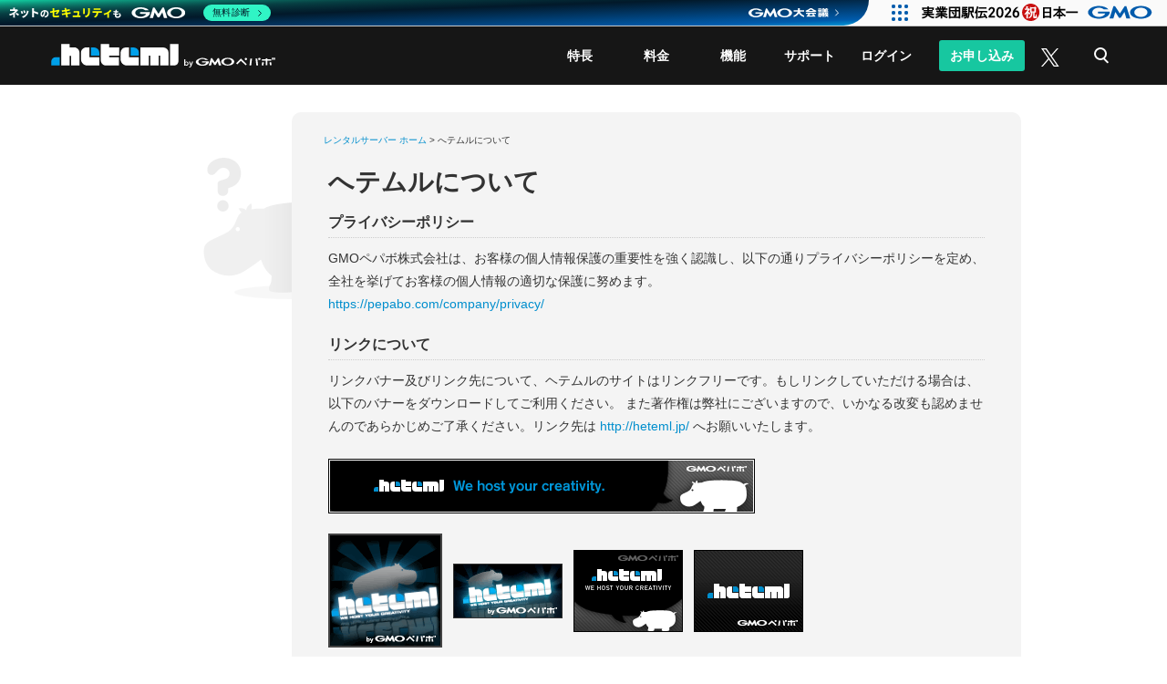

--- FILE ---
content_type: text/html
request_url: https://heteml.jp/about/
body_size: 7553
content:


<!DOCTYPE html>

<!--[if IE 8]>
<html class="ie8 no-svg" lang="ja">
<![endif]-->
<!--[if !(IE 8) ]><!-->
<html lang="ja" dir="ltr">
<!--<![endif]-->

<!--

##     ## ######## ######## ######## ##     ## ##       ########
##     ## ##          ##    ##       ###   ### ##       ##
##     ## ##          ##    ##       #### #### ##       ##
######### ######      ##    ######   ## ### ## ##       #######
##     ## ##          ##    ##       ##     ## ##             ##
##     ## ##          ##    ##       ##     ## ##       ##    ##
##     ## ########    ##    ######## ##     ## ########  ######

-->
<head>
<meta charset="EUC-JP" http-equiv="X-UA-Compatible" content="IE=edge" />

<title>へテムルについて - レンタルサーバー「heteml（ヘテムル）」</title>

<meta name="description" content="レンタルサーバーヘテムルの「プライバシーポリシー」と「リンク」について。" />

<meta name="keywords" content="レンタルサーバー,WordPress,サーバー,マルチドメイン,PHP,MySQL,heteml,ヘテムル,ホスティングサービス" />

<meta http-equiv="cache-control" content="no-cache" />
<meta name="google-site-verification" content="xCojrgb_SVEQL5RsEQk09W40qDjN6-qElEuuuAHjUG8" />
<meta name="msvalidate.01" content="01752CCD353B8740E3BAD12970388DB9" />
<meta name="verify-v1" content="sZjGb6EUEwvPqm8j5v/9bAphY2T/eZ+GQsa0bbE/ftw=" />
<meta name="norton-safeweb-site-verification" content="n4tum38s8it3mkf7icli9-hftl3by14jyzktgr3k0ucmyekyk122xsd3288dkvf-1tenw8ccsydzdkam84z76ma8mioe1h1y1ub63o07tnnuw50nsj1i9-hr8dbck30k" />
<meta property="fb:app_id" content="1956880014549828">
<meta property="og:title" content="へテムルについて">
<meta property="og:description" content="レンタルサーバーヘテムルの「プライバシーポリシー」と「リンク」について。" />
<meta property="og:url" content="https://heteml.jp/about/">
<meta property="og:image" content="https://heteml.jp/image/ogimage.png">
<meta property="og:locale" content="ja_JP">
<meta property="og:type" content="website">
<meta property="og:site_name" content="レンタルサーバー「heteml（ヘテムル）」">
<meta name="twitter:card" content="summary_large_image">
<meta name="twitter:site" content="@heteml">
<meta name="twitter:creator" content="@heteml">
<link rel="author" href="https://pepabo.com/" />
<link rel="canonical" href="https://heteml.jp/" />
<link rel="alternate" href="http://feeds.feedburner.com/heteml" type="application/atom+xml" title="お知らせ" />
<link rel="apple-touch-icon" sizes="180x180" href="/image/favicons/apple-touch-icon.png">
<link rel="icon" type="image/png" sizes="32x32" href="/image/favicons/favicon-32x32.png">
<link rel="icon" type="image/png" sizes="16x16" href="/image/favicons/favicon-16x16.png">
<link rel="manifest" href="/image/favicons/manifest.json">
<link rel="mask-icon" href="/image/favicons/safari-pinned-tab.svg" color="#5bbad5">
<link rel="shortcut icon" href="/image/favicons/favicon.ico">
<meta name="msapplication-config" content="/image/favicons/browserconfig.xml">
<meta name="theme-color" content="#ffffff">



<link rel="stylesheet" href="/assets/css/base.css?20260124145905" />
<link rel="stylesheet" href="/css/print.css" type="text/css" media="print" />
<link href="/assets/css/style.css?20260124145905" rel="stylesheet" />

<!--[if IE]><script src="/js/html5.js"></script><![endif]-->
<script src="https://code.jquery.com/jquery-1.12.4.min.js"></script>
<script src="https://code.jquery.com/jquery-migrate-1.4.1.min.js"></script>
<script type="text/javascript" src="/js/application.js?20260124145905" charset="EUC-JP"></script>
<script type="text/javascript" src="/js/common.js?20260124145905" charset="EUC-JP"></script>

<![if gte IE 7]>
<script type="text/javascript" src="/js/jquery.exflexfixed-0.3.0.js" charset="EUC-JP"></script>
<script type="text/javascript" src="/js/fixed.js?20260124145905" charset="EUC-JP"></script>
<![endif]>

<script>(function(w,d,s,l,i){w[l]=w[l]||[];w[l].push({'gtm.start':
new Date().getTime(),event:'gtm.js'});var f=d.getElementsByTagName(s)[0],
j=d.createElement(s),dl=l!='dataLayer'?'&l='+l:'';j.async=true;j.src=
'https://www.googletagmanager.com/gtm.js?id='+i+dl;f.parentNode.insertBefore(j,f);
})(window,document,'script','dataLayer','GTM-PLGKLB');</script><script src="//statics.a8.net/a8sales/a8sales.js"></script>
</head>

<body id="about">

<noscript><iframe src="https://www.googletagmanager.com/ns.html?id=GTM-PLGKLB"
height="0" width="0" style="display:none;visibility:hidden"></iframe></noscript>

<!-- header start // -->
<header class="c-base-header js-base-header">
    <div class="c-base-header-inner">
        <div class="c-base-header-logo">
            <a href="/">
                <img src="/image/heteml_logo.svg" class="c-base-header-logo-img" alt="レンタルサーバー heteml" />
            </a>
        </div>
        <nav class="c-base-header-nav">
                        <input id="header-toggle" type="checkbox">
            <label for="header-toggle" class="c-base-header-nav__toggle">
                <span></span>
                <span></span>
                <span></span>
            </label>
            <ul class="c-base-header-nav__list">
                <li class="c-base-header-nav__item">
                    <a href="/service/" class="c-base-header-nav__item--link">特長</a>
                </li>
                <li class="c-base-header-nav__item">
                    <a href="/service/charge/" class="c-base-header-nav__item--link">料金</a>
                </li>
                <li class="c-base-header-nav__item">
                    <a href="/service/function/" class="c-base-header-nav__item--link">機能</a>
                    <input id="option-toggle" type="checkbox">
                    <label for="option-toggle" class="c-base-header-nav__subtoggle"></label>
                    <ul class="c-base-header-nav-inner">
                        <li class="c-base-header-nav-inner__item">
                            <a href="/service/function/" class="c-base-header-nav-inner__item--link">機能一覧</a>
                        </li>
                        <li class="c-base-header-nav-inner__item">
                            <a href="/option/ssl/" class="c-base-header-nav-inner__item--link">独自SSL</a>
                        </li>
                        <li class="c-base-header-nav-inner__item">
                            <a href="/option/backup/" class="c-base-header-nav-inner__item--link">バックアップ</a>
                        </li>
                        <li class="c-base-header-nav-inner__item">
                            <a href="/option/net-de-shindan/" class="c-base-header-nav-inner__item--link">ヘテムル ネットde診断</a>
                        </li>
                        <li class="c-base-header-nav-inner__item">
                            <a href="/option/fsecure/" class="c-base-header-nav-inner__item--link">デバイスセキュリティ</a>
                        </li>
                    </ul>
                </li>
                <li class="c-base-header-nav__item">
                    <a href="/support/chat" class="c-base-header-nav__item--link">サポート</a>
                    <input id="support-toggle" type="checkbox">
                    <label for="support-toggle" class="c-base-header-nav__subtoggle"></label>
                    <ul class="c-base-header-nav-inner">
                        <li class="c-base-header-nav-inner__item">
                            <a href="/support/" class="c-base-header-nav-inner__item--link">マニュアル</a>
                        </li>
                        <li class="c-base-header-nav-inner__item">
                            <a href="/support/faq/" class="c-base-header-nav-inner__item--link">よくある質問</a>
                        </li>
                        <li class="c-base-header-nav-inner__item">
                            <a href="https://forms.office.com/Pages/ResponsePage.aspx?id=jgZxoocb8ECn8vnJYk4_fO9ySgW47IRJsq6bFGTtQA1UMVhLQlBFODVRRDJHTlk2SUU1M1dSUkVPOS4u" class="c-base-header-nav-inner__item--link js-tracking-event" data-category="omasapo" data-action="click" data-label="support-omasapo">設定おまかせサポート</a>
                        </li>
                        <li class="c-base-header-nav-inner__item">
                            <a href="/support/homepage-design/" class="c-base-header-nav-inner__item--link js-tracking-event" data-category="homepage-design" data-action="click" data-label="conpane-homepage-design">HP制作サービス</a>
                        </li>
                        <li class="c-base-header-nav-inner__item">
                            <a href="/support/chat/" class="c-base-header-nav-inner__item--link">お問い合わせ</a>
                        </li>
                    </ul>
                </li>
                <li class="c-base-header-nav__item">
                    <a href="https://admin.heteml.jp/" class="c-base-header-nav__item--link js-tracking-event" data-category="login" data-action="click" data-label="header-menu">ログイン</a>
                    <input id="login-toggle" type="checkbox">
                    <label for="login-toggle" class="c-base-header-nav__subtoggle"></label>
                    <ul class="c-base-header-nav-inner">
                        <li class="c-base-header-nav-inner__item">
                            <a href="https://admin.heteml.jp/" class="c-base-header-nav-inner__item--link js-tracking-event" data-category="login" data-action="click" data-label="dropdown-menu">コントロールパネル</a>
                        </li>
                        <li class="c-base-header-nav-inner__item">
                            <a href="https://tools.heteml.jp/" class="c-base-header-nav-inner__item--link">hetemail</a>
                        </li>
                        <li class="c-base-header-nav-inner__item">
                            <a href="https://webftp.heteml.jp/" class="c-base-header-nav-inner__item--link">heteml FTP</a>
                        </li>
                    </ul>
                </li>
                <li class="c-base-header-nav__button">
                    <a href="/order/" class="c-button c-button--green c-button--small c-button--nowrap js-tracking-event menu_order" data-category="order" data-action="click" data-label="header-menu">お申し込み</a>
                </li>
                <li class=" c-base-header-nav__item--sns">    
                    <div class="c-base-header-nav__item--sns-title">公式SNSアカウント</div>
                    <a class="c-base-header-nav__item--link-twitter" href="https://x.com/heteml" target="_blank" rel="noopener noreferrer" aria-label="X (旧Twitter)">
                        <svg width="24" height="24" viewBox="0 0 24 24" fill="none" xmlns="http://www.w3.org/2000/svg">
                            <path d="M13.6468 10.4686L20.9321 2H19.2057L12.8799 9.3532L7.82741 2H2L9.6403 13.1193L2 22H3.72649L10.4068 14.2348L15.7425 22H21.5699L13.6464 10.4686H13.6468ZM11.2821 13.2173L10.508 12.1101L4.34857 3.29968H7.00037L11.9711 10.4099L12.7452 11.5172L19.2066 20.7594H16.5548L11.2821 13.2177V13.2173Z" fill="white"/>
                        </svg>
                    </a>
                </li>
            </ul>
        </nav>
        <div class="c-base-header-search">
            <input id="search-box" type="checkbox">
            <label for="search-box" class="c-base-header-search__icon ">検索</label>
            <form action="https://support.heteml.jp/hc/ja/search" class="c-base-header-search__form" accept-charset="UTF-8">
                <input type="text" name="query" class="c-base-header-search__box" placeholder="マニュアル・よくある質問を検索" />
            </form>
        </div>
    </div>
</header><!-- // header end -->

<!-- contents wrapper start // -->
<div id="contents_wrapper">


  <!-- contents start // -->
  <div id="contents" class="clearfix">
    <!-- main start // -->
    <section id="main">
      


<nav id="footstamp" class="clearfix">
  <div class="crumb" itemscope itemtype="http://data-vocabulary.org/Breadcrumb">
    <a href="/" itemprop="url"><span itemprop="title">レンタルサーバー ホーム</span></a>&nbsp;&gt;&nbsp;
  </div>
  <div class="crumb" itemscope itemtype="http://data-vocabulary.org/Breadcrumb">
    <span itemprop="title">へテムルについて</span>
  </div>
</nav>

<h2>へテムルについて</h2>

<!-- mainarea start //-->
<div class="mainarea">
    <div id="privacy" class="box MT15PX">
        <h3>プライバシーポリシー</h3>
        <p>
            GMOペパボ株式会社は、お客様の個人情報保護の重要性を強く認識し、以下の通りプライバシーポリシーを定め、全社を挙げてお客様の個人情報の適切な保護に努めます。<br />
            <a href="https://pepabo.com/company/privacy/" target="_blank">https://pepabo.com/company/privacy/</a>
        </p>
    </div>
    <div id="link" class="box">
        <h3>リンクについて</h3>
        <p>
            リンクバナー及びリンク先について、ヘテムルのサイトはリンクフリーです。もしリンクしていただける場合は、以下のバナーをダウンロードしてご利用ください。 また著作権は弊社にございますので、いかなる改変も認めませんのであらかじめご了承ください。リンク先は <a href="https://heteml.jp/">http://heteml.jp/</a> へお願いいたします。
        </p>
        <p><img src="/image/banner/bnr_heteml.gif?7" alt="" /></p>
        <p>
          <img src="/image/banner/bnr_heteml_kaba_light_big.gif?7" alt="" />&nbsp;&nbsp;
          <img src="/image/banner/bnr_heteml_kaba_light.gif?1" alt="" />&nbsp;&nbsp;
          <img src="/image/banner/bnr_heteml_m_kaba.gif?1" alt="" />&nbsp;&nbsp;
          <img src="/image/banner/bnr_heteml_m.gif?1" alt="" />
        </p>
        <p>
          <img src="/image/banner/bnr_120x60_04.gif?7" alt="" />&nbsp;&nbsp;
          <img src="/image/banner/bnr_kaba_46x46.gif?1" alt="" />&nbsp;&nbsp;
          <img src="/image/banner/bnr_heteml_s_black.gif" alt="" />&nbsp;&nbsp;
          <img src="/image/banner/bnr_heteml_s_blue.gif" alt="" />&nbsp;&nbsp;
          <img src="/image/banner/bnr_heteml_small.gif" alt="" />
        </p>
    </div>
    <div id="icon" class="box">
        <h3>使用しているアイコンについて</h3>
        <p>
           本サイトでは、Mark James氏の著作物である<a href="http://www.famfamfam.com/lab/icons/silk/" target="_new">Silk Icons</a>を、<a href="http://creativecommons.org/licenses/by/2.5/" target="_new">Creative Commons Attribution 2.5 License</a>に基づき、使用しています。
        </p>
    </div>
</div>
<!-- // mainarea end-->


      
      <div class="c-right-bottom-button">
          <a href="/order/" class="c-right-bottom-button__link js-tracking-event" data-category="order" data-action="click" data-label="right-bottom">
              簡単登録で<span>お申し込みはこちら</span>
          </a>
      </div>
    </section>
    <!-- main end // -->

    <!-- submenu start // -->
    <div id="submenu">
      <!-- お知らせとリリース情報  -->
  <div id="submenu-inbox">
    <div class="submenu-kaba">
      <img src="/image/background/bg_submenu_kaba.gif" alt="" />
    </div>
  </div>
<!-- // ヘテムルについてサブメニュー -->

<!-- 記事広告用  -->
    </div>
    <!-- // submenu end -->
  </div>
  <!-- // contents end -->
</div>
<!-- // contents wrapper end -->


<!-- footer start // -->
<footer>
    <div class="c-heteml-footer">
        <div class="c-heteml-footer__icon">
            <div class="c-heteml-footer__icon__title">ページをシェアする</div>
            <div class="c-heteml-footer__icon__inner">
                <button type="button" class="c-heteml-footer__icon--facebook" title="Facebook" aria-label="Facebookでシェア">
                    <svg width="32" height="32" viewBox="0 0 40 40" fill="none" xmlns="http://www.w3.org/2000/svg">
                        <path d="M20 0C31.0457 0 40 8.99984 40 20.1017C40 30.1353 32.6863 38.4512 23.125 39.9593V25.9124H27.7852L28.6719 20.1017H23.125V16.3311C23.125 14.7414 23.9 13.1917 26.3844 13.1917H28.9062V8.24484C28.9062 8.24484 26.6176 7.85224 24.4293 7.85224C19.8609 7.85224 16.875 10.635 16.875 15.673V20.1017H11.7969V25.9124H16.875V39.9593C7.3137 38.4512 0 30.1349 0 20.1017C0 8.99984 8.9543 0 20 0Z" fill="white"/>
                    </svg>
                </button>
                <button type="button" class="c-heteml-footer__icon--twitter" title="X" aria-label="Xでシェア">
                    <svg fill="none" height="32" viewBox="0 0 40 40" width="32" xmlns="http://www.w3.org/2000/svg">
                        <path d="m20 0c11.0457 0 20 8.9543 20 20s-8.9543 20-20 20-20-8.9543-20-20 8.9543-20 20-20zm-2.3594 21.1191-7.6406 8.8809h1.7266l6.6806-7.7656 5.335 7.7656h5.8281l-7.9238-11.5312 7.2861-8.4688h-1.7265l-6.3262 7.3535-5.0528-7.3535h-5.8271zm2.3301-2.7089.7744 1.1074 6.4619 9.2422h-2.6523l-5.2725-7.542-.7744-1.1074-6.1592-8.8106h2.6514z" fill="#fff"/>
                    </svg>
                </button>
                <button type="button" class="c-heteml-footer__icon--copy-url" title="URLをコピー" aria-label="URLをコピー">
                    <svg fill="none" height="32" viewBox="0 0 40 40" width="32" xmlns="http://www.w3.org/2000/svg" xmlns:xlink="http://www.w3.org/1999/xlink">
                        <clipPath id="copy-url-clip"><path d="m0 0h40v40h-40z"/></clipPath>
                        <g clip-path="url(#copy-url-clip)">
                            <path d="m20 0c11.0457 0 20 8.9543 20 20s-8.9543 20-20 20-20-8.9543-20-20 8.9543-20 20-20zm-6.6667 13.3333c-3.67997 0-6.66663 2.9867-6.66663 6.6667s2.98666 6.6667 6.66663 6.6667h5.3337v-2.5325h-5.3337c-2.28 0-4.13408-1.8542-4.13408-4.1342s1.85408-4.1341 4.13408-4.1341h5.3337v-2.5326zm7.9997 2.5326h5.3337c2.28 0 4.1341 1.8541 4.1341 4.1341s-1.8541 4.1342-4.1341 4.1342h-5.3337v2.5325h5.3337c3.68 0 6.6666-2.9867 6.6666-6.6667s-2.9866-6.6667-6.6666-6.6667h-5.3337zm-6.6667 5.4671h10.6674v-2.666h-10.6674z" fill="#fff"/>
                        </g>
                    </svg>
                </button>
            </div>
        </div>
        <div class="c-heteml-footer__inner">
            <div class="c-heteml-footer__list">
                <input type="checkbox" id="toggle-service" class="c-heteml-footer__toggle">
                <label for="toggle-service" class="c-heteml-footer__title">サービス</label>
                <div class="c-heteml-footer__menu">
                    <ul>
                        <li><a href="/service/" class="c-heteml-footer__link">特長</a></li>
                        <li><a href="/service/charge/" class="c-heteml-footer__link">料金</a></li>
                        <li><a href="/service/function/" class="c-heteml-footer__link">機能一覧</a></li>
                        <li><a href="/ordermenu/orderflow/" class="c-heteml-footer__link">お申し込みの流れ</a></li>
                        <li><a href="/service/client/" class="c-heteml-footer__link">導入事例</a></li>
                    </ul>
                </div>
            </div>
            <div class="c-heteml-footer__list">
                <input type="checkbox" id="toggle-support" class="c-heteml-footer__toggle">
                <label for="toggle-support" class="c-heteml-footer__title">サポート</label>
                <div class="c-heteml-footer__menu">
                    <ul>
                        <li><a href="/support/" class="c-heteml-footer__link">マニュアル</a></li>
                        <li><a href="/support/faq/" class="c-heteml-footer__link">よくある質問</a></li>
                        <li><a href="/support/chat/" class="c-heteml-footer__link">お問い合せ</a></li>
                        <li><a href="/ordermenu/prohibition/" class="c-heteml-footer__link">禁止事項</a></li>
                        <li><a href="/ordermenu/trading/" class="c-heteml-footer__link">特定商取引法に基づく表記</a></li>
                    </ul>
                </div>
            </div>
            <div class="c-heteml-footer__list">
                <input type="checkbox" id="toggle-partner" class="c-heteml-footer__toggle">
                <label for="toggle-partner" class="c-heteml-footer__title">パートナー</label>
                <div class="c-heteml-footer__menu">
                    <ul>
                        <li><a href="/service/affiliate/" class="c-heteml-footer__link">アフィリエイト</a></li>
                        <li><a href="/agency/" class="c-heteml-footer__link">取次店制度</a></li>
                    </ul>
                </div>
            </div>
            <div class="c-heteml-footer__list">
                <input type="checkbox" id="toggle-info" class="c-heteml-footer__toggle">
                <label for="toggle-info" class="c-heteml-footer__title">お知らせ</label>
                <div class="c-heteml-footer__menu">
                    <ul>
                        <li><a href="/info/information/" class="c-heteml-footer__link">インフォメーション</a></li>
                        <li><a href="/info/release/" class="c-heteml-footer__link">リリース情報</a></li>
                        <li><a href="/info/maintenance/" class="c-heteml-footer__link">メンテナンス情報</a></li>
                        <li><a href="/info/obstacle/" class="c-heteml-footer__link">障害情報</a></li>
                    </ul>
                </div>
            </div>
            <div class="c-heteml-footer__sns">
                <div class="c-heteml-footer-logo">
                    <a href="/"><img src="/image/footer/footer_heteml_logo.svg" class="c-heteml-footer-logo__img" alt="heteml byGMOペパボ" /></a>
                </div>
                <ul class="c-heteml-footer__company">
                    <li class="c-heteml-footer__item"><a href="https://pepabo.com/company/overview/" target="_blank" class="c-heteml-footer__nav" title="別ウィンドウで開きます：会社概要" tabindex="400">会社概要</a></li>
                    <li class="c-heteml-footer__item"><a href="https://pepabo.com/company/privacy/" target="_blank" class="c-heteml-footer__nav" title="別ウィンドウで開きます：プライバシーポリシー" tabindex="400">プライバシーポリシー</a></li>
                    <li class="c-heteml-footer__item"><a href="/about/#link" class="c-heteml-footer__nav" title="リンクについて" tabindex="400">リンクについて</a></li>
                    <li class="c-heteml-footer__item"><a href="/sitemap/" class="c-heteml-footer__nav" title="サイトマップ" tabindex="400">サイトマップ</a></li>
                    <li class="c-heteml-footer__item"><a href="/ordermenu/terms/" class="c-heteml-footer__nav" title="利用規約" tabindex="400">利用規約</a></li>
                </ul>
            </div>
        </div>
    </div>

    <div id="js-pepabo-footer-container"></div>
    <script async type="text/javascript" src="https://asset.pepabo.com/pepabo-footer/pepabo-footer.js"></script>
    <script>
        (function() {
            // 現在のページのURLを取得
            const currentUrl = encodeURIComponent(window.location.href);
            const pageTitle = encodeURIComponent(document.title);

            // Facebookシェアボタン
            const facebookButton = document.querySelector('.c-heteml-footer__icon--facebook');
            if (facebookButton) {
                facebookButton.addEventListener('click', function() {
                    const facebookUrl = 'https://www.facebook.com/sharer/sharer.php?u=' + currentUrl;
                    window.open(facebookUrl, 'facebook-share-dialog', 'width=626,height=436');
                });
            }

            // X（Twitter）シェアボタン
            const twitterButton = document.querySelector('.c-heteml-footer__icon--twitter');
            if (twitterButton) {
                twitterButton.addEventListener('click', function() {
                    const twitterUrl = 'https://x.com/intent/tweet?url=' + currentUrl + '&text=' + pageTitle;
                    window.open(twitterUrl, 'twitter-share-dialog', 'width=626,height=436');
                });
            }

            // トーストメッセージを表示する関数
            function showToast(message, buttonElement) {
                // 既存のトーストがあれば削除
                const existingToast = document.querySelector('.c-heteml-footer__toast');
                if (existingToast) {
                    existingToast.remove();
                }

                // トースト要素を作成
                const toast = document.createElement('div');
                toast.className = 'c-heteml-footer__toast';
                toast.textContent = message;
                document.body.appendChild(toast);

                // ボタンの位置を取得してトーストを配置
                if (buttonElement) {
                    const buttonRect = buttonElement.getBoundingClientRect();
                    const scrollTop = window.pageYOffset || document.documentElement.scrollTop;
                    const scrollLeft = window.pageXOffset || document.documentElement.scrollLeft;

                    // 一度表示してサイズを取得
                    toast.style.visibility = 'hidden';
                    toast.style.display = 'block';
                    const toastRect = toast.getBoundingClientRect();

                    // ボタンの上に表示（中央揃え）
                    toast.style.position = 'absolute';
                    toast.style.top = (buttonRect.top + scrollTop - toastRect.height - 12) + 'px';
                    toast.style.left = (buttonRect.left + scrollLeft + (buttonRect.width / 2)) + 'px';
                    toast.style.transform = 'translateX(-50%) translateY(10px)';
                    toast.style.visibility = 'visible';
                }

                // アニメーションで表示
                setTimeout(function() {
                    toast.classList.add('c-heteml-footer__toast--show');
                }, 10);

                // 3秒後に削除
                setTimeout(function() {
                    toast.classList.remove('c-hetml-footer__toast--show');
                    setTimeout(function() {
                        toast.remove();
                    }, 300);
                }, 2000);
            }

            // URLコピーボタン
            const copyUrlButton = document.querySelector('.c-heteml-footer__icon--copy-url');
            if (copyUrlButton) {
                copyUrlButton.addEventListener('click', function() {
                    const url = window.location.href;
                    
                    // Clipboard APIを使用してコピー
                    if (navigator.clipboard && navigator.clipboard.writeText) {
                        navigator.clipboard.writeText(url).then(function() {
                            // コピー成功時のフィードバック
                            showToast('URLをコピーしました', copyUrlButton);
                        }).catch(function(err) {
                            console.error('コピーに失敗しました:', err);
                            fallbackCopyTextToClipboard(url);
                        });
                    } else {
                        // フォールバック: 古いブラウザ対応
                        fallbackCopyTextToClipboard(url);
                    }
                });
            }

            // フォールバック関数: 古いブラウザ用
            function fallbackCopyTextToClipboard(text) {
                const textArea = document.createElement('textarea');
                textArea.value = text;
                textArea.style.position = 'fixed';
                textArea.style.left = '-999999px';
                textArea.style.top = '-999999px';
                document.body.appendChild(textArea);
                textArea.focus();
                textArea.select();
                
                try {
                    const successful = document.execCommand('copy');
                    if (successful) {
                        showToast('URLをコピーしました', copyUrlButton);
                    } else {
                        showToast('コピーに失敗しました', copyUrlButton);
                    }
                } catch (err) {
                    console.error('コピーに失敗しました:', err);
                    showToast('コピーに失敗しました', copyUrlButton);
                }
                
                document.body.removeChild(textArea);
            }
        })();
    </script>
</footer><!-- // footer end -->





  <script type="text/javascript" language="javascript">
    var yahoo_retargeting_id = 'FOOUZYZ151';
    var yahoo_retargeting_label = '';
  </script>
  <script type="text/javascript" language="javascript" src="//b92.yahoo.co.jp/js/s_retargeting.js"></script>



<script type="text/javascript">
    window._pt_lt = new Date().getTime();
    window._pt_sp_2 = [];
    _pt_sp_2.push('setAccount,1c67af33');
    var _protocol = (("https:" == document.location.protocol) ? " https://" : " http://");
    (function() {
        var atag = document.createElement('script'); atag.type = 'text/javascript'; atag.async = true;
        atag.src = _protocol + 'js.ptengine.jp/pta.js';
        var stag = document.createElement('script'); stag.type = 'text/javascript'; stag.async = true;
        stag.src = _protocol + 'js.ptengine.jp/pts.js';
        var s = document.getElementsByTagName('script')[0];
        s.parentNode.insertBefore(atag, s); s.parentNode.insertBefore(stag, s);
    })();
</script>
<div id="GMO-header">
  <script type="text/javascript" charset="UTF-8" src="https://cache.img.gmo.jp/gmo/header/script.min.js" id="gmoheadertag" async="async"></script></div>

<script type="text/javascript">
  (function () {
   var tagjs = document.createElement("script");
   var s = document.getElementsByTagName("script")[0];
   tagjs.async = true;
   tagjs.src = "//s.yjtag.jp/tag.js#site=1Dn98Up";
   s.parentNode.insertBefore(tagjs, s);
   }());
</script>
<noscript>
  <iframe src="//b.yjtag.jp/iframe?c=1Dn98Up" width="1" height="1" frameborder="0" scrolling="no" marginheight="0" marginwidth="0"></iframe>
</noscript>

</body>
</html>

--- FILE ---
content_type: text/css
request_url: https://heteml.jp/assets/css/base.css?20260124145905
body_size: 10788
content:
*{margin:0;padding:0}br.clear{clear:both;font:0/0 sans-serif}body{-webkit-font-smoothing:antialiased;-webkit-text-size-adjust:none;color:#333;font-family:-apple-system,BlinkMacSystemFont,Helvetica Neue,Hiragino Sans,��������茹��� ProN W3,Hiragino Kaku Gothic ProN,Arial,Meiryo,sans-serif;font-size:12px;background:#fff}a.button{cursor:pointer}a img,img{border:none}b{font-weight:700}em{font-style:normal}small{font-size:80%}small.small60{font-size:60%}a{color:#008ecd}a,a:visited{text-decoration:none}a:active,a:hover{color:#01b1ff;text-decoration:none}.clearfix{zoom:1}.clearfix:after{content:"";display:block;clear:both}#rightB{bottom:-40px}#rightB,#toPageTop{position:fixed;right:30px;_display:none}#toPageTop{bottom:30px}#toPageTop2{height:40px;overflow:hidden;width:155px}#toPageTop2 a{display:block;height:40px;margin-left:-155px;width:310px}#order_rightB{height:77px}#order_rightB,#order_rightB_moveCP{margin-bottom:30px;overflow:hidden;width:155px}#order_rightB_moveCP{height:142px}#order_rightB_CP{height:168px}#order_rightB_0CP,#order_rightB_CP{margin-bottom:30px;overflow:hidden;width:155px}#order_rightB_0CP{height:92px}@media screen and (max-width:1194px){#order_rightB,#order_rightB_0CP,#order_rightB_CP,#order_rightB_moveCP{display:none}}#btn_order_rightB{height:77px}#btn_order_rightB,#btn_order_rightB_0CP{display:block;margin-left:-155px;width:310px}#btn_order_rightB_0CP{height:92px}#moveCampaignAnnounce{width:155px;height:60px;margin-bottom:5px;position:relative}#moveCampaignAnnounce p{height:0;width:0;position:absolute;top:0;left:0;right:0;bottom:0;margin:auto;border:1px solid #ccc;text-align:center;color:#777;font-size:16px;line-height:20px;background-color:#fff}#moveCampaignAnnounceText{padding:8px;display:none}#main h2.icon,#main h2.icon2,#main h2.icon_link,#main h3.icon_link,h3.icon,h3.icon2{font-size:18px;font-weight:700;margin:0 0 20px;padding:0 0 8px;border-bottom:2px solid #cdf0ff}#main h2.icon2,h3.icon2{margin-top:40px}h4{font-size:14px}input,select,textarea{font-family:Verdana,Lucida Grande,Hiragino Kaku Gothic Pro,Meiryo,�＜�ゃ����,MS P�眼�激����,sans-serif}input.text,select,textarea{border-color:#999 #f4f4f4 #f4f4f4 #999;border-style:solid;border-width:1px;font-size:14px;padding:2px}input.search-box{border:1px solid #f4f4f4;font-size:12px;line-height:1;padding:6px 4px 2px}.key{border-color:#ccc #666 #666 #ccc;border-style:solid;border-width:1px 2px 2px 1px;font-family:sans-serif;margin-left:5px;margin-right:5px;padding:2px 5px;vertical-align:top}.key,.publicity{text-align:center}.publicity{border:3px solid #fff87e;background-color:#fffef2;margin:0 0 10px;padding:15px 20px;line-height:160%;font-weight:700;font-size:120%;color:#ff366a}.publicity a:hover{cursor:pointer}#contents_wrapper{padding-top:30px;width:100%;background-color:#fff;text-align:left}#order #contents_wrapper{padding-top:17px}#contents,#contents2{width:960px;margin:0 auto;padding:30px 0 0;text-align:left}#main{width:800px;float:right;background-color:#f4f4f4;border-radius:10px;margin-bottom:30px}#main ol,#main ul{list-style-type:none;margin:0;padding:0}#main h1.page-title,#main h2{font-size:28px;color:#333;padding:24px 40px 0}#main .mainarea{margin:15px 40px 30px;clear:both}#main .mainarea p{font-size:14px;line-height:1.8;margin:0 0 1.6em}#main .mainarea li{margin:0 0 1em}#main .caution_ul{color:#c00;font-size:13px;line-height:1.6;padding-left:2em;text-indent:-2em}#main .dotted{border:none;border-top:1px dotted #d8d8d7;height:1px;margin-top:20px}#main h2.icon_link,#main h3.icon_link{border-color:#dbf689}#order #main{background:#fff;float:none;margin:0 auto;position:relative;width:960px}#header.back{-webkit-box-sizing:border-box;box-sizing:border-box;background:#000;color:#000;font-weight:700;font-size:13px;padding:12px 7px 7px;text-align:center;width:100%}#header.back,.back #menu-logo,.back #menu-search-icon{display:block}.back #menu-logo{margin:2px 10px 0 0}.back #menu-logo .menu-logo-heteml img{width:140px;height:24px}.back #menu-logo .menu-logo-pepabo img{width:100px;height:11px}#menu-logo .menu-category{margin:0;padding:0;position:relative}#menu-logo .menu-category:nth-of-type(2){left:0}#pepapon02{position:absolute;top:-17px;right:84px;margin:0;padding:0;width:29px}.back #menu-search-icon{cursor:pointer}#menu-icon,body.disabled-onepage-scroll #menu-icon{display:none}.back #menu-search{padding-top:5px}#menu-search .search-box{width:90px}header nav{margin:0 auto;width:960px}#menu-list,.menu-inside{list-style-type:none}#menu-list>li{float:left;margin-right:5px;position:relative}#menu-list>li.FR{float:right}#menu-list>li.MR0PX{margin-right:0}#menu-list>li>a{border-radius:3px;color:#fff;display:inline-block;font-size:13px;line-height:1.8;padding:5px 8px}#menu-list>li>a:hover{color:#008ecd;text-decoration:none}#menu-list>li>a.menu_order{background:#17c7a0;color:#fff}#menu-list>li>a.menu-login{background:#008ecd;color:#fff}#menu-list>li>a.menu-inquiry{padding:5px 3px 5px 5px}#menu-list>li#menu-logo>a{padding:0}#menu-list>li#menu-logo>a:hover{background:none}#menu-list a.current{color:#008ecd;text-decoration:none}#menu-list>li>a.menu-inquiry:hover,#menu-search-icon div:hover{background:silver}#menu-search-icon div{border-radius:3px;color:#626262;display:inline-block;font-size:13px;line-height:1.8;padding:5px 3px 5px 5px}.menu-inside{background:#000;-webkit-box-shadow:0 2px 2px rgba(0,0,0,.2);box-shadow:0 2px 2px rgba(0,0,0,.2);display:none;font-size:11px!important;padding-top:5px;position:absolute;top:33px;text-align:left;width:230px;z-index:30}.menu-inside.positionR{right:0}.menu-inside li{background:#f5f5f5;border-left:1px solid #008ecd;border-right:1px solid #008ecd;border-bottom:1px dotted #008ecd;cursor:pointer;padding:10px 10px 5px}.menu-inside li:first-of-type{border-top:1px solid #008ecd}.menu-inside li:last-of-type{border-bottom:1px solid #008ecd}.menu-inside li:hover{background:#fff;color:#b3001d}.menu-inside a{color:#008ecd}.menu-inside p{margin:2px 0}.menu-inside2{left:229px}.inside-menu{font-size:12px;line-height:1.6}i.icon{display:inline-block;margin-right:3px}i.icon.mail{height:13px;width:18px;background:url(/image/index/icon_mail.png) no-repeat 0 0;background:transparent url(/svg/icon_mail.svg) no-repeat 0 0;background-size:contain;vertical-align:middle}.campaign_header{height:50px;text-align:center;background:linear-gradient(60deg,#36d1dc,#5b86e5)}.campaign_header,.campaign_header a{display:block;-webkit-box-sizing:border-box;box-sizing:border-box;width:100%}.campaigin_header_inner{display:block;max-width:830px;height:50px;margin:0 auto;font-size:0;background:url(/image/banner/header_text.svg) no-repeat 50%;background-size:100%}.campaigin_header_inner img{width:100%}@media(max-width:480px){.campaigin_header_inner{max-width:320px}}#servicesFooter{background:url(/image/footer/footer_paperboygroup.gif?1) 0 2px no-repeat;margin:0 auto 34px;width:960px}#servicesFooter dl{font-size:12px!important;margin-left:230px;margin-bottom:10px;width:730px}#servicesFooter dt{color:#999;float:left;width:160px}#servicesFooter dd{float:right;width:570px}#servicesFooter ul{list-style:none}#servicesFooter li{float:left;line-height:1.7;margin-right:13px}#servicesFooter li a{color:#fff}#footstamp{height:10px;font-size:10px;padding:24px 0 0 35px}#footstamp .crumb{display:inline-block;float:left}#footstamp a{text-decoration:none}.info{background-color:#f2f9fc;border:3px solid #9cd6ff;color:#093a5d;margin:0 0 10px;padding:10px 20px}.info,.info-gray{font-weight:700;line-height:160%;text-align:center}.info-gray{background-color:#f6f6f6;margin-bottom:20px;padding:20px}.note{background-color:#f2f9fc;border:1px dotted #9cd6ff;margin:10px 0;padding:1em 10px}.info.notice{background:#fff2f2;border:3px solid #ffc1c1;line-height:1.8;padding:20px;text-align:left}.attention,.error{background-color:#fee2e9;border:3px solid #fee2e9;color:#b80120;font-weight:700;line-height:160%;margin:0 0 10px;padding:10px 20px}.help-img{background:url(/image/common/help.gif) no-repeat;font-size:10px;margin-top:10px;padding-left:20px}.caution{font-size:11px!important;color:#b80120}.caution-img{background:url(/image/support/manual_icon_caution.gif) no-repeat 5px 2px;color:#b80120;font-size:11px;margin-top:10px;padding-left:20px}.discontinue{background:#b80120;padding:15px;color:#fff;font-weight:700}.discontinue a{font-weight:700;color:#fff;text-decoration:underline}.link-icon,.nav-link-icon{margin-right:.5em}.part1_3{float:left}.backlink{background:url(/image/support/manual_icon_back.gif) no-repeat 0 11px;margin-left:5px;padding-left:10px}.column2Ul{margin:0 auto;width:98%}#main .column2Ul ul{list-style-type:disc;list-style-position:inside;width:48%}#about h3{font-size:16px;border-bottom:1px dotted #ccc;margin-bottom:10px;padding-bottom:5px}#sitemap .table_sitemap{width:720px}#sitemap .table_sitemap h3 a{background:url(/image/sitemap/bg_h3.gif) no-repeat;color:#000;display:block;font-size:12px;height:22px;padding:4px 0 0 21px;text-decoration:none;width:153px}#sitemap .table_sitemap ul{list-style-type:none;margin:0 0 0 20px;padding:0}#sitemap .table_sitemap ul li{font-size:12px;margin-top:.8em}#sitemap .table_sitemap td.center,#sitemap .table_sitemap td.left,#sitemap .table_sitemap td.right{vertical-align:top;width:193px}.contents-head{position:relative;text-align:center}.contents-head p strong{font-size:2em}.contents-head p strong span{color:#00a0e9}.contents-head i{position:absolute;top:150px;left:-39px}#main .mainarea .contents-head p{padding-top:25px;font-size:1.3em;line-height:1.6;margin-bottom:130px}#header-img{margin:-5px 0 0 -15px;padding:0}#charge01 h3{background:url(/image/common/line_submenu_155.gif) repeat-x 0 100%;color:#008ecd;font-size:16px;margin-bottom:20px;padding:0 0 7px}.box_harf{margin-top:20px}.box_harf div,.box_harf img{display:block;width:328px}.box_harf div{height:210px;margin-left:14px}#service .box_harf h3,#service .box_harf h4{background:none;color:#333;font-size:1.4em;font-weight:700;margin:0;padding:0;text-align:center;width:327px}.wrapper_box_quarter{display:table}.box_quarter{display:table-cell;padding:0 14px 14px 0;width:157px}.box_quarter:last-child{padding-right:0}.box_quarter dt{margin-bottom:8px}.box_quarter dt a:hover img{cursor:pointer;opacity:.6;zoom:1}.box_quarter dd{font-size:.9em}.service_basic{width:670px}#introduction.mainarea .service_basic li{background:#f2f9fc url(/image/service/function/th_bg.gif) 0 0;border:1px solid #9cd6ff;display:block;float:left;font-size:.9em;font-weight:700;margin:0 14px 14px 0;min-height:33px;padding:19px 0 1px;width:155px;text-align:center}#introduction.mainarea .service_basic li.row2{padding:8px 0}#introduction.mainarea .service_basic li:last-child{margin:0 0 14px}#introduction #first{font-size:1.3em;padding:10px 0;width:326px}#introduction #first span{color:#f70f72;font-size:1.5em}#service_option h3{background:#fff url(/image/service/img_13.png) no-repeat;color:#333;margin:20px 0 12px;height:50px;padding:30px 0 0 90px}#service_option a{background-color:#0e2b93;border:none;color:#fff;display:block;font-size:1.1em;font-weight:700;margin-right:0;margin-left:auto;padding:.5em 0;text-align:center;text-decoration:none;width:328px}#service_option a:hover{color:#fff}#service_client{background:#fff url(/image/service/dot_bg.png) 0 0;padding:30px 12px}#service_client p{margin:0;float:left}#service_client p img{border:1px solid #e4e4e4}#service_client p.first{margin:0 15px 0 0}#service_client .last{margin:0;float:right}#service_client span{display:block;font-size:.9em;line-height:1.3;text-align:center}.table_charge{border:3px solid #9cd6ff;border-collapse:collapse;border-spacing:0;font-size:16px;margin-bottom:20px;width:100%}.table_charge+ul{font-size:12px}.table_charge th{background:#bee4ff;border-bottom:1px solid #fff;color:#093a5d;padding:16px 5px;width:213px}.table_charge td,.table_charge th{border-right:1px solid #9cd6ff;text-align:center}.table_charge td{border-bottom:1px solid #9cd6ff;font-weight:700;padding:5px}.table_charge tr.last td{border-bottom:none}.table_charge td.last,.table_charge th.last{border-right:none}#term th{background:#bee4ff;border-bottom:1px solid #fff;color:#093a5d;padding:16px 5px;width:50%}#term td,#term th{border-right:1px solid #9cd6ff;text-align:center}#term td{border-bottom:1px solid #9cd6ff;font-weight:700;padding:1.1em 1em}.td-inside{position:relative}.campaign-text{background:#f70f72;color:#fff;font-size:12px;font-weight:400;padding:2px 3px}.discount-text{padding:5px 3px 5px 8px}.pop-position{position:absolute;top:0;left:0}.pop-positionR{position:absolute;top:-1px;right:50px}#cp-em{background:#f70f72;padding:0 3px;margin:0 3px}.charge_simulator1,.charge_simulator2,.plan_table{border:2px solid #9cd6ff;line-height:160%;margin-bottom:25px;width:100%}.charge_simulator1 th,.charge_simulator2 th,.plan_table th{background:#bee4ff;border-right:1px solid #9cd6ff;border-bottom:1px solid #9cd6ff;color:#093a5d;padding:10px 5px;text-align:center;width:213px}.charge_simulator1 td{border-bottom:1px solid #9cd6ff;padding:10px}.charge_simulator1 tr:first-child th{border-bottom:1px solid #fff}.charge_simulator1 tr:last-child td{border-bottom:none}.charge_simulator1 td .caution{color:#b80120;margin-left:10px}.charge_simulator1 select{margin:0 .5em;width:6em}.charge_simulator1 label{margin:0 .5em}.charge_simulator1 input{vertical-align:middle}.charge_simulator2 th{border-right:1px solid #fff;width:auto}.charge_simulator2 th:first-child{width:116px}.charge_simulator2 td{border-right:1px solid #9cd6ff;border-bottom:1px solid #9cd6ff;font-size:13px;padding:.8em 1em;text-align:center}.charge_simulator2 td:last-child,.charge_simulator2 th:last-child{border-right:none}.charge_simulator2 .cell1,.charge_simulator2 .cell2{font-weight:700}.charge_simulator2 .cell3{border-top:1px solid #9cd6ff;background-color:#f2f9fc}.plan_table th{border-right:1px solid #fff;width:50%}.plan_table th:first-child{width:116px}.plan_table td{border-right:1px solid #9cd6ff;border-bottom:1px solid #9cd6ff;font-size:13px;padding:.8em 1em;text-align:center}.plan_table td:last-child,.plan_table th:last-child{border-right:none}.plan_table .cell1,.plan_table .cell2{font-weight:700}.plan_table .cell3{border-top:1px solid #9cd6ff;background-color:#f2f9fc}#total_amount td{background:#ffffdb;border-bottom:none;padding:.5em 1em}#payment-ex01{background:url(/image/service/charge/ex01.png) no-repeat;height:32px;margin-bottom:25px;width:672px}#charge figure img{display:block;margin:0 auto 25px}#charge02 div{float:left;width:325px}#charge02 div:first-child{margin-right:10px}#charge04 .part1_2{text-align:center}#charge04 section.part1_2{margin-right:0}#charge04 h3{height:25px;color:#093a5d;background-color:#bee4ff;line-height:1.5;margin:0;padding:10px 0}#charge04 h3 span.instantly{margin:0 0 0 5px;padding:3px 5px;color:#fff;background-color:#168de2;font-size:85%}#charge04 h3 span.recommend{margin:0 5px 0 0;padding:3px 5px;color:#f70f72;background-color:#fff;font-size:85%}#charge04 h4{color:#093a5d;font-size:14px;margin-bottom:1em}#osaipo-text{display:inline-block;width:245px}#charge .flexbox p{font-size:13px;margin:1em 0}.payment-method{list-style-position:inside;text-align:left;white-space:nowrap}#CPinfo{background:#fff2f6;border:3px solid #f70f72;text-align:center;padding:1.5em 1em 1.3em}.info-sns-area{margin:20px 0 0}.info-sns-area .facebook-button,.info-sns-area .twitter-button{display:inline-block}.icon.spec{background:url(/image/icon/hd_24.png) no-repeat}.icon.option{background:url(/image/icon/adfav_24.png) no-repeat}.icon.security{background:url(/image/icon/lock_24.png) no-repeat}.icon.operation{background:url(/image/icon/apps_24.png) no-repeat}.icon.database{background:url(/image/icon/database_24.png) no-repeat}.icon.ftp{background:url(/image/icon/opnbr_24.png) no-repeat}.icon.web{background:url(/image/icon/web_24.png) no-repeat}.icon.mail{background:url(/image/icon/mail_24.png) no-repeat}.icon.installer{background:url(/image/icon/cart_24.png) no-repeat}.icon.cgi{background:url(/image/icon/confg_24.png) no-repeat}#function #navi{display:none;position:fixed;top:38px;width:720px;z-index:3}#function #navi .title{background:#008ecd;color:#fff;display:block;font-size:13px;line-height:2;padding:0 5px;white-space:nowrap}#function nav ul{background:rgba(0,0,0,.8);display:table;margin-left:-40px;padding:0 40px;width:100%}#function nav .links{display:block;height:24px;margin:0 auto;width:24px}#function .table_function th+td img,#function th img{vertical-align:bottom}#function .table_function{border:3px solid #9cd6ff;border-collapse:collapse;border-spacing:0;margin-bottom:10px;width:100%}#function .table_function th{background:#f2f9fc url(/image/service/function/th_bg.gif) 0 0;border:1px solid #9cd6ff;border-top:none;border-left:none;color:#093a5d;font-size:14px;padding:15px 10px;width:134px}#function .table_function td{border-right:none;border-bottom:1px solid #9cd6ff;font-size:13px;padding:10px;text-align:left}#function .table_function .after-td,#function .table_function th+td{background:#eff8ff;border-right:1px solid #9cd6ff;padding:5px;text-align:center;width:135px}#function .table_function .tbodyheader{background-image:none;background-color:#9cd6ff;padding:10px;text-align:left}#function .contents .pagetop{display:block;text-align:right}#main #function nav li{cursor:pointer;display:table-cell;margin:0;padding:14px 0;position:relative}#main #function nav li:hover{background:#000}#movie_installer{background:url(/image/service/installer/img_04.png) no-repeat;height:302px;width:100%;text-align:center;padding-top:95px}.table_installer{border:2px solid #ccc;border-collapse:collapse;border-spacing:0;font-size:14px;margin-bottom:20px}.table_installer th{background:#f4f4f4;width:10%;text-align:center}.table_installer td,.table_installer th{border-bottom:1px solid #ccc;padding:14px 20px}.table_installer td{border-right:1px solid #ccc;text-align:left}.table_installer td.last{border-right:none}.table_installer td dt.title{font-size:16px;font-weight:700;margin-bottom:2px}.table_installer td dd{margin-left:1px}.table_installer tr.last td{border-bottom:none}.table_installer th.last{border-right:none}#installer p.blue{background-color:#f2f9fc;border:3px solid #9cd6ff;color:#333;line-height:160%;margin:0 0 10px;padding:20px 25px;text-align:center;float:left;width:265px}#installer p.pink{background-color:#fee2e9;border:3px solid #f99;line-height:130%}#installer p.green,#installer p.pink{color:#333;margin:0 0 10px;padding:20px 25px;text-align:center;float:right;width:265px}#installer p.green{background-color:#ecfffb;border:3px solid #7fe8d1;line-height:160%}#installer p span{display:inline-block;margin-bottom:16px}#installer p a{width:200px}#multidomain p.green{background-color:#bbf0e6;line-height:160%;padding:25px 0;text-align:center;margin:20px 0 0}#canvas-area{margin-bottom:20px;position:relative;height:330px;width:674px}#caption-area{position:absolute;top:0;right:0;width:180px;padding:10px 20px 0;word-wrap:break-word;word-break:break-all}#caption-area p{font-weight:700;line-height:1.6!important}#caption-area a{font-size:12px}#gallery-canvas{border:1px solid #f0f0f0;position:absolute;left:0}#client .hostedbyheteml{margin:0}#client .hostedbyheteml li{float:left;height:140px;list-style-type:none;margin-right:0;margin-bottom:30px;position:relative;width:168px}#client .text{cursor:pointer;display:none;font-size:11px;padding:0;position:absolute;top:43px;text-align:center;width:168px}#client .cap{height:100px;margin-bottom:4px}#client .text2{font-size:11px;padding:0}#client .sitename{font-weight:700;white-space:nowrap}#client .url{color:#ccc;display:inline-block;height:1.2em;overflow:hidden;text-overflow:ellipsis;word-wrap:break-word;white-space:nowrap;word-break:break-all;width:167px;_width:166px}#client .url,#client .url a{font-size:10px}.notice{color:#757575;font-size:1.2rem}.flexbox{display:-webkit-box;display:-ms-flexbox;display:flex;-webkit-box-pack:end;-ms-flex-pack:end;justify-content:flex-end;width:100%}.flexbox.justify{-webkit-box-pack:justify;-ms-flex-pack:justify;justify-content:space-between}.flexbox .part1_2{margin-right:20px;width:325px}.table_function{width:100%;border:1px solid #9cd6ff;font-size:12px}.table_function th{border-color:#fff #9cd6ff #9cd6ff #fff;border-style:solid;border-width:1px;font-size:14px;padding:3px 10px 5px;text-align:right;width:170px}.table_function td{background-color:#fff;border-bottom:1px solid #9cd6ff;line-height:160%;padding:4px 10px}.table_function td.last,.table_function th.last{border-bottom:none}.table-register{border:1px solid #9cd6ff;line-height:1.7;width:100%}.table-register th{background-color:#f2f9fc;border-top:1px solid #fff;border-left:1px solid #fff;border-bottom:1px solid #9cd6ff;padding:4px 10px;text-align:right}.table-register td{border-left:1px solid #9cd6ff;border-bottom:1px solid #9cd6ff;padding:5px 10px}.table-register .last{border-bottom:none}#change-radio .CHK{color:#f70f72;font-weight:700}#change-radio label{cursor:pointer}.table-manual-command{width:100%;margin-top:15px;font-size:12px;border:1px solid #9cd6ff;line-height:1.7;border-collapse:collapse;-webkit-box-sizing:border-box;box-sizing:border-box}.table-manual-command th{background-color:#f2f9fc;border:1px solid #9cd6ff;text-align:right;padding:8px 10px;-webkit-box-shadow:0 1px 0 1px #fff inset;box-shadow:inset 0 1px 0 1px #fff;border-collapse:separate}.table-manual-command td{width:33%;padding:5px 10px;border:1px solid #9cd6ff}.number-list li{padding-left:2em}.number-list p{text-indent:-2em}#change-form .number-list p,.number-list p.normal{text-indent:0}.number-list i{display:inline-block;height:19px;margin-right:.5em;vertical-align:text-bottom;width:19px}#main .remarks-list{display:block}#main .remarks-list li{line-height:1.4;margin-bottom:8px;padding-left:1.2rem;text-indent:-1.2rem}#main .remarks-list li:last-child{margin-bottom:0}a.button-b01{display:block;text-decoration:none}.button-b01,a.button-b01:hover{color:#008ecd}.button-b01{-webkit-box-shadow:inset 0 2px #fff;box-shadow:inset 0 2px #fff;background-color:#f4f4f4;background-image:-webkit-gradient(linear,left top,left bottom,from(#f4f4f4),to(#e9e9e9));background-image:linear-gradient(180deg,#f4f4f4,#e9e9e9);border:1px solid #dbdbdb;font-size:15px;font-weight:700;padding:.6em 25px .6em 0;position:relative;text-align:center;width:275px}.button-b01:after{content:"";position:absolute;right:10px;top:50%;display:block;width:9px;height:9px;margin-top:-6px;border-top:4px solid #008ecd;border-right:4px solid #008ecd;-webkit-transform:rotate(45deg);transform:rotate(45deg)}.C1{text-align:center;margin:0 auto}#option-menu{border-bottom:1px dotted #d1d1d1;margin-bottom:20px}#option #option-menu li{margin:0 14px 20px 0;text-align:center}#option #option-menu li:last-child{margin:0 0 20px}#option-menu a{color:#333;display:block;min-height:59px}#option-menu a:hover{background:#dfdfdf}.option-menu-nav{border-radius:4px;background:#f4f4f4;padding:7px 20px;width:174px}.option-menu-nav img{float:left}.option-menu-nav span{display:inline-block;font-weight:700}.option-menu-nav .menu01{padding-top:12px}.option-menu-nav .menu02{padding-top:20px}#option-backup{background:url(/image/option/option-backup-bgimg.png) no-repeat 100%}#option-ssl{background:url(/image/option/option-ssl-bgimg.png) no-repeat 100%}.option-contents{border:1px solid #dfdfdf;margin-bottom:20px;padding:30px 20px}#main .option-contents h2{color:#093a5d;display:inline-block;background:none;font-size:22px;margin:0 0 30px;padding:0}#option .option-contents p{margin:0 0 20px}#option .option-tags li{background:#fff;border:1px solid #dfdfdf;display:inline-block;font-weight:700;margin:0 5px 20px 0;padding:5px}#backup .contents img{vertical-align:bottom}#backup img.link-icon,#backup img.nav-link-icon{vertical-align:middle}#backup .table_function{font-size:13px;margin-bottom:20px}#backup .table_function th{background:#f2f9fc url(/image/service/function/th_bg.gif) 0 0;border-top:none;border-left:none;border-right:1px solid #9cd6ff;color:#093a5d;font-size:14px;padding:15px 10px;text-align:center;width:134px}#backup .table_function td{padding:10px}#backup .table_function strong{font-size:14px}#backup .part1_3{width:212px}#backup-heteml p{padding-top:20px}#backup-function{margin-bottom:30px}.backup-function{float:left;margin-bottom:20px;width:325px}.backup-function2{float:left}#backup-function p{padding:20px 20px 0}.backup-function2 dd,.backup-function dd{border-radius:0 0 4px 4px;background:#f4f4f4;border-left:1px solid #dcdcdc;border-right:1px solid #dcdcdc;border-bottom:1px solid #dbdbdb;min-height:275px}#manual h4#banner_box_title{background:#e4e4e4;color:#333;font-size:.9em;font-weight:400;margin:0;padding:5px 0 5px 15px}#manual p#banner_box{padding:15px 0 10px;text-align:center}#manual div.banner_box,#manual p#banner_box{border:1px solid #ddd;border-top:none;margin:0}#manual div.banner_box{padding:20px 20px 10px}#manual .left{float:left;width:320px}#manual .right{float:right;width:320px}#manual h3.manualtopicon{background:url(/image/support/manual_icon_kaba.gif) no-repeat;border-bottom:2px solid #9cd6ff;font-size:12px;height:20px;margin:1em 0;padding:5px 0 7px 35px}#manual h3.icon-startup{background:url(/image/icon/home_24.gif) no-repeat}#manual h3.icon-renew{background:url(/image/icon/cal_24.gif) no-repeat}#manual h3.icon-server{background:url(/image/icon/hd_24.gif) no-repeat}#manual h3.icon-option{background:url(/image/icon/adfav_24.png) no-repeat}#manual h3.icon-program{background:url(/image/icon/confg_24.gif) no-repeat}#manual h3.icon-dssl{background:url(/image/icon/lock_24.gif) no-repeat}#manual h3.icon-ftp{background:url(/image/icon/opnbr_24.gif) no-repeat}#manual h3.icon-function{background:url(/image/icon/add_24.gif) no-repeat}#manual h3.icon-mail{background:url(/image/icon/mail_24.gif) no-repeat}#manual h3.icon-domain{background:url(/image/icon/web_24.gif) no-repeat}#manual h3.icon-datebase{background:url(/image/icon/flag_24.gif) no-repeat}#manual h3.icon-tool{background:url(/image/icon/cart_24.gif) no-repeat}#manual h3.icon-cf{background:url(/image/icon/manual_icon_kaba.gif) no-repeat}#manual h3.icon-fms{background:url(/image/icon/music_24.gif) no-repeat}#manual h3.icon-ppb{background:url(/image/icon/manual_icon_kaba.gif) no-repeat}#manual h4{display:block;margin:25px 0 10px;padding:0 0 0 28px}#manual h4.icon{background:url(/image/support/manual_icon_h4.gif) no-repeat 0 7px;padding:2px 0 0 16px}#manual h4.no01{background:url(/image/support/manual_icon_01.gif) no-repeat}#manual h4.no02{background:url(/image/support/manual_icon_02.gif) no-repeat}#manual h4.no03{background:url(/image/support/manual_icon_03.gif) no-repeat}#manual h4.no04{background:url(/image/support/manual_icon_04.gif) no-repeat}#manual h4.no05{background:url(/image/support/manual_icon_05.gif) no-repeat}#manual h4.no06{background:url(/image/support/manual_icon_06.gif) no-repeat}#manual h4.no07{background:url(/image/support/manual_icon_07.gif) no-repeat}#manual h4.no08{background:url(/image/support/manual_icon_08.gif) no-repeat}#manual h4.no09{background:url(/image/support/manual_icon_09.gif) no-repeat}#manual h4.no10{background:url(/image/support/manual_icon_10.gif) no-repeat}#manual h4.no11{background:url(/image/support/manual_icon_11.gif) no-repeat}#manual h4.no12{background:url(/image/support/manual_icon_12.gif) no-repeat}#manual h4.no13{background:url(/image/support/manual_icon_13.gif) no-repeat}#manual h4.no14{background:url(/image/support/manual_icon_14.gif) no-repeat}#manual h4.no15{background:url(/image/support/manual_icon_15.gif) no-repeat}#manual h4.no16{background:url(/image/support/manual_icon_16.gif) no-repeat}#manual p.backlink{background:url(/image/support/manual_icon_back.gif) no-repeat 0 9px;margin-top:10px;padding-left:12px}#manual .error.center,#manual .info.center{text-align:center}#manual .error.inner,#manual .info.inner{margin-top:20px}#main #manual .left ul li,#main #manual .right ul li{background:url(/image/support/manual_top_icon.gif) no-repeat 0 7px;margin-left:6px;margin-bottom:0;padding:3px 0 3px 20px;text-decoration:none}#main #manual .tab p{float:left;font-weight:700;margin:0 5px 0 0;padding:5px;text-align:center}#main #manual p.tabcurrent{border:2px solid #dadada;border-bottom-color:#fff;background:#fff}#main #manual p.tabnoncurrent{background:url(/image/common/tab_back2.gif) repeat-x 0 100%;border:none}#main #manual .note p{margin:0;padding:0}#manual .link{text-align:right}pre{line-height:180%}#manual .img{text-align:center}#manual-move-movie{margin:20px auto 0;width:540px}.manual-move-flow-btn{cursor:pointer;margin:0!important;padding:0!important;width:670px}.manual-move-flow-btn-close{text-align:right;margin-top:10px!important}.manual-move-flow-arrow{text-align:center}.manual-move-flow-text div.img,.manual-move-flow-text h4,.manual-move-flow-text p,.manual-move-flow-text table{margin-left:19px;margin-right:19px}.manual-move-flow-text table{width:502px}#manual .tab{background:url(/image/common/tab_back.gif) repeat-x 0 100%;margin:20px 0 0;padding:0;width:100%}#manual .tabbody{padding:10px}.tab-container input{display:none;font-size:0}.tab-container label{display:inline-block;margin:0 0 -1px;padding:18px 25px 15px;font-weight:600;text-align:center;color:#bbb;border:1px solid transparent;-webkit-box-sizing:border-box;box-sizing:border-box}.tab-container label:hover{color:#888;cursor:pointer}.tab-container input:checked+label{color:inherit;border-right:1px solid #dadada;border-left:1px solid #dadada;-webkit-box-shadow:inset 0 4px #008ecd;box-shadow:inset 0 4px #008ecd;border-bottom:1px solid #fff}.tab-container .tab-box>div{display:none;padding:20px 0;border-top:1px solid #dadada}#tab01:checked~.tab-box>#tab-content01,#tab02:checked~.tab-box>#tab-content02,#tab03:checked~.tab-box>#tab-content03,#tab04:checked~.tab-box>#tab-content04{display:block}#manual-submenu{background:#f4f4f4;margin:13px 0 0;padding:0;width:159px}#manual-submenu ul{list-style-type:none;padding-top:7px;font-size:12px}#manual-submenu ul.menu{display:none}#manual-submenu ul.anchor,#manual-submenu ul.sub{display:none;padding:0 0 4px}#manual-submenu .category{background-position:6px 4px;background-repeat:no-repeat;height:22px;padding:5px 0 0 30px}#manual-submenu #startup{background-image:url(/image/icon/home_16.png)}#manual-submenu #renew{background-image:url(/image/icon/cal_16.png)}#manual-submenu #ftp{background-image:url(/image/icon/opnbr_16.png)}#manual-submenu #mail{background-image:url(/image/icon/mail_16.png)}#manual-submenu #domain{background-image:url(/image/icon/web_16.png)}#manual-submenu #option{background-image:url(/image/icon/adfav_16.png)}#manual-submenu #server{background-image:url(/image/icon/hd_16.png)}#manual-submenu #program{background-image:url(/image/icon/confg_16.png)}#manual-submenu #cmsinstall{background-image:url(/image/icon/cart_16.png)}#manual-submenu #security{background-image:url(/image/icon/lock_16.png)}#manual-submenu #datebase{background-image:url(/image/icon/flag_16.png)}#manual-submenu #fms{background-image:url(/image/icon/music_16.png)}#manual-submenu #others{background-image:url(/image/icon/add_16.png)}#manual-submenu .current,#manual-submenu .over{background-color:#e4e4e4;cursor:pointer}#manual-submenu .menu li{background:url(/image/support/manual_top_icon.gif) no-repeat 0 1px;margin-left:8px}#manual-submenu .sub li{background:url(/image/index/icon-blue.gif) no-repeat 0 0;margin-left:8px}#manual-submenu .anchor li{list-style-type:disc;list-style-position:inside;background:none;margin-left:8px}#manual-submenu li a{font-size:90%;display:block;margin:0 0 8px 16px;text-decoration:none}#manual-submenu .sub li a{color:#6d6d6d;margin:0 0 8px 13px}#manual-submenu .sub li a:hover{color:#b80120}#manual-submenu .anchor li a{display:inline-block;margin:0 0 4px;width:110px}#manual-submenu li a.here{color:#333;font-weight:700}#manual-submenu li a.here:hover{color:#333}.explain-display li{background-position:0 0;background-repeat:no-repeat;line-height:19px;min-height:24px;margin:0 0 10px 3px;padding:0 0 0 28px}.explain-display li p{line-height:19px;margin:0;padding:0}.explain-display li .supplement{padding:.75em 0}#manual .bdbox{border:1px dashed #ccc;margin:1em 5px 0;padding:10px}#manual .bdbox .capture{height:auto;width:506px}#epsilon-bg{background:url(/image/support/manual/ec-cube/epsilon_02.gif) no-repeat 0;height:174px;margin:0 auto;width:540px}#manual .nav-link-icon{margin-right:.5em}.nav-agenda{background:#efefef;border:1px dashed #ccc;margin:0 0 30px;width:668px}.nav-agenda.inner{width:496px}#main #manual .nav-agenda ul{float:left;margin:0!important;padding:10px;width:310px}#main #manual .nav-agenda li{list-style-type:none;margin-bottom:5px;padding:0}#main #manual .nav-agenda li.end{margin-bottom:0}.manual01{line-height:160%}.manual01 td{padding:5px}.manual01 .last{border-bottom:none}#manual .hosoku{color:#c00;font-size:12px;line-height:180%;margin:5px 10px}.textareaY{background:#ffffe5;font-size:10px;line-height:1.6;margin:7px;width:520px}#ordermenu .message-manual,#service .message-manual,#support .message-manual{margin:24px 40px}.capture{border:1px solid #f4f4f4;display:block;margin:10px auto;padding:0}#inquiry .search{background:url(/image/support/faq_search_bg.png) no-repeat;height:70px;margin:15px 0;width:540px}#inquiry .search form{padding:5px 0 0 20px}#inquiry .search .text{border:1px solid #a1a1a1;font-family:Osaka,Verdana,Geneva,Helvetica,sans-serif;font-size:12px;padding:3px}#inquiry .description{color:#587009;font-size:10px;padding:15px 20px 0}#inquiry .table-register th{width:34%}#inquiry .table-register .require{color:#008ecd;font-size:12px}#main #inquiry ol{list-style-type:decimal;list-style-position:inside}#inquiry .inbox{background:#efefef;padding:15px 10px}#main #inquiry p.error-inbox{background:#fff url(/image/support/manual_icon_caution.gif) no-repeat 10px 8px;border:1px solid #ffb7bf;color:#000;font-weight:400;line-height:2;margin:5px 0;padding:5px 10px 8px 25px}#main #inquiry p.inbox2{border:1px dashed #ccc;margin:0 0 20px;padding:10px;text-align:center}#main #inquiry ul.titlelist{list-style-type:disc;list-style-position:inside;margin-top:10px}#main #inquiry ul.titlelist li{margin-bottom:3px}.vacation-info{border:3px solid #9cd6ff;background-color:#f2f9fc;margin:20px 0 0;padding:20px;line-height:160%;color:#093a5d}.vacation-info h4{border-bottom:1px dotted #093a5d;font-weight:700;font-size:14px;line-height:180%;margin-bottom:.8em}.vacation-info h5{display:inline-block;font-weight:700;font-size:14px;line-height:170%}.vacation-info h6{font-size:12px;font-weight:700;margin-top:1em}.vacation-info h5+p,.vacation-info h6+p{margin-top:5px}#main .vacation-info p{margin-bottom:1.2em}#main .vacation-info p:last-of-type{margin-bottom:5px}#flow-agency h3{font-weight:700;margin-bottom:20px}#main #flow-agency li{margin:0}#flow-agency .partC,#flow-agency .partH,#flow-agency .partT{padding:1em 0;position:relative;text-align:center}#flow-agency .partC{background:#fff799}#flow-agency .partH{background:#d5f2ff}#flow-agency .partT{background:#ffd3e6}#flow-agency .flow-img{display:block;position:absolute}#flow-agency .flow-img.img03c{left:30px}#flow-agency .flow-img.img03g{top:5px;left:200px}#flow-agency .partC .flow-img{top:5px;left:0}#flow-agency .partH .flow-img{top:5px;right:5px}#order-agency th{width:150px}#order-agency .terms{background:#f4f4f4;padding:15px 35px;border-radius:5px;margin:30px 0 20px}#order-agency .terms p{font-size:12px;margin:5px auto}#order-agency .terms label{font-size:14px;display:block;text-align:center;padding:15px 20px;vertical-align:bottom;border:1px solid #9c9c9c;background:#fff;border-radius:5px;margin:10px auto}#agency-confirm{display:none}#agency-terms .terms-txt{background:#fff;border:1px solid #f4f4f4;color:#333;height:200px;overflow:auto;padding:10px 15px;text-align:left}#agency-terms .terms{background:#f4f4f4;padding:20px;border-radius:5px;margin:30px 0}#agency-terms .terms .terms-txt h4{border-bottom:1px solid #f4f4f4;font-size:10px;margin:15px 0 5px}#agency-terms .terms .terms-txt p{line-height:160%}#agency-terms .terms .terms-txt p,#agency-terms .terms .terms-txt ul{font-size:10px;margin:0 0 10px 10px}#agency-terms .terms .terms-txt ul li{margin-bottom:3px}#agency-terms .terms .terms-txt table{width:90%;margin:10px auto;border:1px solid #b2b2b2;text-align:center;border-collapse:collapse}#agency-terms .terms .terms-txt table td{padding:5px 0;border:1px solid #b2b2b2;margin:0 auto;text-align:center}#form-legal-entity{display:none}#change-form .caution,#change-form .error{margin:20px 0!important;text-indent:0}#orderTitleBox{margin:0 auto;padding-bottom:20px;width:800px}#orderLogo{float:left;margin:0}#orderStep{float:right;margin-right:60px}#globalsignparent,#order_area{margin:0 auto;text-align:center;width:800px}#order #main .mainarea{background:#f4f4f4;margin:0}#order #main h1{margin:0 auto 20px;text-align:left;width:708px}#order #main h2{background:url(/image/order/order_icon_kaba.gif) no-repeat;border-bottom:2px solid #c9e4f7;color:#333;font-size:14px;margin:0 0 20px;padding:5px 0 7px 35px;text-align:left}#order_body{background:url(/image/order/order_body_body.gif) repeat-y;margin:0 31px;padding-top:10px}#order_body_input{min-height:320px;padding:0 25px}#order_body .waku{background:url(/image/order/order_waku_02.gif) repeat-y;text-align:left}#order_body .waku dl{border-bottom:5px solid #f4f4f4;display:block;padding:15px 40px}#order_body .waku dl.first{padding-top:20px}#order_body .waku dl.last{border-bottom:none;padding-bottom:20px}#order_body .waku dt{float:left;font-weight:700;font-size:16px;width:125px}#order_body .waku dd{border-left:2px solid #008ecd;font-weight:700;float:right;min-height:26px;padding-left:15px;position:relative;width:440px}#order_body_input .order_msg{background:#f1f1f1;margin-top:30px}#order_body_input .order_msg p{margin-bottom:1em}#ordermenu #prohibition dl,#ordermenu #prohibition p{margin:15px 10px 0;padding:0}#ordermenu #prohibition p{line-height:180%}#ordermenu #prohibition dd{background:url(/image/support/manual_icon_h4.gif) 0 7px no-repeat;line-height:160%;padding:3px 0 0 15px}#ordermenu .emphasis{background:#ff8;color:#c30;letter-spacing:.1em}#ordermenu #terms .rules-index{border:1px solid #dfdfdf;margin-bottom:20px;padding:15px 20px 8px}#ordermenu #terms .rules-index li{background:url(/image/support/manual_top_icon.gif) no-repeat 0 7px;margin-left:6px;margin-bottom:0;padding:0 0 10px 20px;text-decoration:none}#ordermenu #terms p.lead{line-height:160%;margin:10px 10px 20px}#ordermenu #terms dd ol{margin:10px 10px 20px 15px;padding:10px 10px 20px 15px}#ordermenu #terms dt{font-weight:700;margin:15px}#ordermenu #terms dd{margin:15px;line-height:180%}#ordermenu #terms ol>li{list-style-type:decimal}#ordermenu #terms ol>li>ol{margin:8px;padding:8px}#ordermenu #terms ol>li>ol>li{list-style-type:none;margin-left:2rem;counter-increment:num1}#ordermenu #terms ol>li>ol>li:last-child{margin-bottom:0}#ordermenu #terms ol>li>ol>li:before{display:inline-block;width:2rem;margin-right:1rem;margin-left:-3rem;content:"(" counter(num1,decimal) ")"}#ordermenu #terms ol>li>ol>li>ol>li{counter-increment:num2}#ordermenu #terms ol>li>ol>li>ol>li:before{content:counter(num2,lower-roman)}#ordermenu #terms li{line-height:180%}#ordermenu #terms .num1 li{list-style:none;margin-bottom:0;position:relative}#ordermenu #terms .num1 li span{position:absolute;top:0;left:-2em}#submenu{width:160px;float:left}#submenu .submenu-img{margin-top:10px}#submenu .submenu-box{background:#1679c1;background:-webkit-gradient(linear,left top,left bottom,from(#1679c1),to(#4da6d7));background:linear-gradient(180deg,#1679c1 0,#4da6d7);margin-top:13px;padding-bottom:10px}#submenu .submenu-box-order{padding-bottom:25px}.submenu_bottom{vertical-align:top}.category-border1{border-bottom:1px solid #007abe;padding-bottom:6px}.category-border2{border-top:1px solid #4a9dcc;padding-top:5px}.category-border3{border-bottom:1px solid #218dc9;padding-bottom:6px}.category-border4{border-top:1px solid #6eb4db;padding-top:5px}.submenu-box ul{font-size:12px;list-style-type:none;padding-top:3px}.submenu-box li a{background:url(/image/submenu/submenu_icon.gif) 10px 9px no-repeat;height:20px;padding:5px 0 0 30px;width:130px}.submenu-box li a,.submenu-box li a:hover{color:#fff;display:block;text-decoration:none}.submenu-box li a:hover{font-weight:400;background:url(/image/submenu/submenu_icon_over.gif) 10px 9px no-repeat}.submenu-box li a.current{display:block;color:#000;font-weight:700;text-decoration:none;background:#82bde7 url(/image/submenu/submenu_icon_over.gif) 10px 9px no-repeat}.submenu-box li a.current:hover{display:block;color:#fff;font-weight:700;text-decoration:none;background:#093a5d url(/image/submenu/submenu_icon_over.gif) 10px 9px no-repeat}.submenu-kaba{margin:50px 0 0 63px;padding:0}.submenu-txt{margin-top:25px}.submenu-txt .title{font-size:12px;font-weight:700;color:#008ecd;margin:0;padding:0 0 5px 3px;background:url(/image/common/line_submenu_155.gif) repeat-x 0 100%}.submenu-txt .title a{text-decoration:none}.submenu-txt .line{margin:0;padding:0}.submenu-txt .txt{padding:5px 7px 0 4px;font-size:10px;line-height:160%}.payment{padding:5px 7px 0 2px;line-height:160%}#footer_wrapper{clear:both;width:100%;background:#000;padding-bottom:20px;text-align:left}#footer{font-size:10px;letter-spacing:1px;margin:0 auto;padding:55px 0 20px;text-align:left;width:960px}#footer .gotop{display:block;width:80px;position:relative;top:-40px;left:675px}#footer p{color:#999;width:960px;margin:5px auto;font-size:10px;text-align:left}#footer a{color:#999;text-decoration:none}#footer a:hover{color:#fff;text-decoration:none;background-color:#008ecd}#footer .copyright,#footer .copyright a{color:#666}#footer .copyright a:hover{color:#fff}#footer_order_wrapper{background:url(/image/order/order_bottom_back.gif) repeat-x;padding-bottom:20px;text-align:center}#footer_order{margin:0 auto;text-align:left;width:800px}.shadow-top{background:url(/image/common/mainarea_shadow_top960.gif?1) no-repeat;width:720px;height:5px}.shadow-main{background:url(/image/common/mainarea_shadow_middle960.gif) repeat-y;margin-top:20px;width:720px}.shadow-main .contents{font-size:14px;padding:15px 25px 10px}* html body .shadow-main .contents{padding-top:0}#client .shadow-main .contents{padding:15px 0 10px 24px}.shadow-box{width:720px;margin-top:20px;border-radius:6px;-webkit-box-shadow:inset 1px 1px 1px 0 rgba(0,0,0,.2);box-shadow:inset 1px 1px 1px 0 rgba(0,0,0,.2);background:#fff}.shadow-box .contents{font-size:14px;padding:20px 25px 15px}.shadow-bottom{display:block;background:url(/image/common/mainarea_shadow_bottom960.gif?1) no-repeat;width:720px;height:5px;padding-bottom:20px}.shadow-top2{background:url(/image/common/mainarea_shadow_top2.gif) no-repeat;width:580px;height:5px}.shadow-main2{background:url(/image/common/mainarea_shadow_middle2.gif) repeat-y;width:580px}.shadow-bottom2{display:block;background:url(/image/common/mainarea_shadow_bottom2.gif) no-repeat;width:580px;height:5px;padding-bottom:20px}.social{margin-bottom:10px}.social .hatena,.social .twitter{float:right;height:24px;overflow:hidden}.social .twitter{width:105px}.social .fb{float:right;margin-right:10px}a.icon-type{padding-left:20px;margin-left:5px}a[href$=".pdf"].icon-type{background:url(/image/icon/icon_pdf.png) no-repeat}.TAC{text-align:center!important}.TAR{text-align:right!important}.TAL{text-align:left!important}.fixed{position:fixed;top:0}.VAT{vertical-align:top!important}.VAM{vertical-align:middle}.VAB{vertical-align:bottom}.FS10{font-size:10px!important}*+html body .FS10,* html body .FS10{font-size:9px!important}.FS12{font-size:12px!important}.FS13{font-size:13px!important}.FS14{font-size:14px!important}.FS16{font-size:16px!important}.FS18{font-size:18px!important}.FS120P{font-size:120%!important}.FS140P{font-size:140%!important}.FS200P{font-size:200%!important}.LH120{line-height:120%!important}.LH160{line-height:160%!important}.LH180{line-height:180%!important}.FWN{font-weight:400!important}.FWB{font-weight:700!important}.FL{float:left}.FR{float:right}.DPB{display:block}.DPN{display:none}.DPI{display:inline}.DPIB{display:inline-block}.CGREEN{color:#68a301!important}.CRED{color:#c00!important}.CBLUE{color:#008ecd!important}.CNAVY{color:#008dd3!important}.CTURQ{color:#33adb8}.CPINK{color:#f70f72!important}.CGRAY{color:#999}.CBLACK{color:#000!important}.CWHITE{color:#fff!important}.bgPINK{background:#fcc}.bgYELLOW{background:#ffc}.bgGRAY{background:#efefef}.BGIN{background-image:none!important}.WSNW{white-space:nowrap!important}.M0AUTO{margin:0 auto!important}.M0PX{margin:0!important}.MT0PX{margin-top:0!important}.MT5PX{margin-top:5px!important}.MT8PX{margin-top:8px!important}.MT10PX{margin-top:10px!important}.MT15PX{margin-top:15px!important}.MT20PX{margin-top:20px!important}.MT30PX{margin-top:30px!important}.MT40PX{margin-top:40px!important}.MT50PX{margin-top:50px!important}.MT60PX{margin-top:60px!important}.MT70PX{margin-top:70px!important}.MT80PX{margin-top:80px!important}.MR10PX{margin-right:10px!important}.MR20PX{margin-right:20px!important}.MR30PX{margin-right:30px!important}.MR40PX{margin-right:40px!important}.MB0PX{margin-bottom:0!important}.MB10PX{margin-bottom:10px!important}.MB20PX{margin-bottom:20px!important}.MB30PX{margin-bottom:30px!important}.MB100PX{margin-bottom:100px!important}.MB150PX{margin-bottom:150px!important}.ML0PX{margin-left:0!important}.ML1PX{margin-left:1px!important}.ML2PX{margin-left:2px!important}.ML3PX{margin-left:3px!important}.ML4PX{margin-left:4px!important}.ML5PX{margin-left:5px!important}.ML6PX{margin-left:6px!important}.ML7PX{margin-left:7px!important}.ML8PX{margin-left:8px!important}.ML9PX{margin-left:9px!important}.ML10PX{margin-left:10px!important}.ML20PX{margin-left:20px!important}.ML30PX{margin-left:30px!important}.P0PX{padding:0!important}.P10PX{padding:10px!important}.PT0PX{padding-top:0!important}.PT10PX{padding-top:10px!important}.PT20PX{padding-top:20px!important}.PB0PX{padding-bottom:0!important}.PB10PX{padding-bottom:10px!important}.PB20PX{padding-bottom:20px!important}.PR20PX{padding-right:20px!important}.PL0PX{padding-left:0!important}.PR0PX{padding-right:0!important}.PL20PX{padding-left:20px!important}#main .forHeader{margin-top:-40px;padding-top:40px}#function .forHeader{background-position:left 36px}.LSTD{list-style-type:disc!important}.LSPI{list-style-position:inside!important}.CHECK{background:#f4f4f4;border:1px solid #adadad;border-radius:6px;padding:10px 20px 20px}.hide-text{text-indent:100%;white-space:nowrap;overflow:hidden}.length10{width:10%}.length15{width:15%}.length25{width:25%}.length35{width:35%}.length50{width:50%}.length80{width:80%}.length90{width:90%}.height100{height:100px}.height150{height:150px}.height200{height:200px}.height250{height:250px}.WD350{width:350px}.WD450{width:450px}.WD750{width:750px}.number1{background:url(/image/support/manual_icon_01.gif) no-repeat}.number2{background:url(/image/support/manual_icon_02.gif) no-repeat}.number3{background:url(/image/support/manual_icon_03.gif) no-repeat}.number4{background:url(/image/support/manual_icon_04.gif) no-repeat}.number5{background:url(/image/support/manual_icon_05.gif) no-repeat}.number6{background:url(/image/support/manual_icon_06.gif) no-repeat}.number7{background:url(/image/support/manual_icon_07.gif) no-repeat}.number8{background:url(/image/support/manual_icon_08.gif) no-repeat}.number9{background:url(/image/support/manual_icon_09.gif) no-repeat}.number10{background:url(/image/support/manual_icon_10.gif) no-repeat}.number11{background:url(/image/support/manual_icon_11.gif) no-repeat}.number12{background:url(/image/support/manual_icon_12.gif) no-repeat}.number13{background:url(/image/support/manual_icon_13.gif) no-repeat}.number14{background:url(/image/support/manual_icon_14.gif) no-repeat}.number15{background:url(/image/support/manual_icon_15.gif) no-repeat}.ssl_introduction table,.ssl_introduction tbody,.ssl_introduction td,.ssl_introduction th,.ssl_introduction thead{-webkit-box-sizing:border-box;box-sizing:border-box;font-size:12px}.ssl_introduction table{border:1px solid #e1e1e1;border-radius:6px;border-spacing:0;border-collapse:separate}.ssl_introduction td,.ssl_introduction th{padding:12px;border-left:1px solid #e1e1e1;border-top:1px solid #e1e1e1}.ssl_introduction thead th{border-top:none;border-top-left-radius:6px}.ssl_introduction tbody th,.ssl_introduction thead th:first-child{border-left:none;background-color:#f8fbfd;font-weight:400;color:#5a6973}.ssl_introduction tbody tr:last-child th{border-bottom-left-radius:6px}.ssl_introduction tbody ul{margin:0!important;padding:0!important}.ssl_introduction tbody li{list-style-type:none}.ssl_introduction tbody li.pickup{list-style-type:none;padding:12px;font-weight:700;border-bottom:1px solid #f4f4f4}.ssl_introduction tbody td:last-child li:last-child{border-bottom:none}.ssl_introduction .biz_ssl,.ssl_introduction .ev_ssl,.ssl_introduction .quick_ssl{height:150px;background-image:url(/image/service/d-ssl/ssl_icon.svg);background-repeat:no-repeat;background-size:336px 73px;padding-bottom:20px}.ssl_introduction .quick_ssl{background-position:56px 20px}.ssl_introduction .biz_ssl{background-position:-78px 20px}.ssl_introduction .ev_ssl{background-position:-210px 20px}.ssl_introduction_width{width:182px}.ssl_introduction_width_title{width:122px}.ssl_introduction_star{color:#0e98d5}.ssl_introduction_no_star{color:#eee}.ssl_introduction_form_title{font-size:16px;padding-bottom:5px;border-bottom:1px solid #e1e1e1;margin-bottom:25px}.ssl_campaign{font-size:16px;letter-spacing:2px;text-align:center;font-weight:700;line-height:2;color:#fff;border-radius:20px;background-color:#00c88a;-webkit-box-sizing:border-box;box-sizing:border-box;margin-bottom:10px}


--- FILE ---
content_type: text/css
request_url: https://heteml.jp/assets/css/style.css?20260124145905
body_size: 6575
content:
a,b,dd,div,dl,dt,footer,h1,h2,h3,h4,header,i,img,li,nav,p,section,small,span,ul{margin:0;padding:0}footer,header,nav,section{display:block}li{list-style-type:none}a img,img{border:none}img{vertical-align:middle}html{font-size:62.5%}body{-webkit-font-smoothing:antialiased;background:#fff;font-size:1.4rem;font-family:-apple-system,BlinkMacSystemFont,Helvetica Neue,Hiragino Sans,��������茹��� ProN W3,Hiragino Kaku Gothic ProN,Arial,Meiryo,sans-serif;margin:0;padding:0;overflow-x:hidden}.clearfix{zoom:1}.clearfix:after{content:"";display:block;clear:both}a{text-decoration:none}#footer_wrapper{position:absolute}#footer{background:none}#servicesFooter{margin:0 auto 34px;width:960px}@media(max-width:768px){#footer_wrapper{display:none}#gmocommonfooter{margin-top:0!important;z-index:2!important}}#index h2{font-size:3rem;text-align:center;padding:35px 0 20px;margin-bottom:20px;color:#414141}#index h3{font-size:2rem;text-align:center;padding:1em 0}#contents_wrapper{width:100%;background-color:#fff;text-align:left;padding-top:0}.main-bg{background-color:#fff;padding-top:40px;position:relative;z-index:10}.main-contents{max-width:960px;margin:0 auto;padding:0;text-align:left}.order-button a{position:relative;display:inline-block;-webkit-transition:all .3s ease;transition:all .3s ease;color:#fff;border-radius:4px;background-color:#17c7a0;font-size:2rem;line-height:normal;font-weight:600}.order-button a:hover{background:#18d2a9}.order-button a:active{-webkit-transform:scale(.96);transform:scale(.96);text-decoration:none}.order-button a span{display:inline-block}.icon-blue{font-size:1.4rem;background:url(/image/index/icon-blue.gif) no-repeat 0;padding:0 0 0 13px;white-space:nowrap}.icon-blue a{text-decoration:none!important}@media(max-width:768px){#contents_wrapper{-webkit-overflow-scrolling:touch;overflow:auto}.main-contents{width:100%}#index h2.MT80PX{margin-top:0!important}}.top-bg{display:none}.top-bg-default{display:block;-webkit-box-sizing:border-box;box-sizing:border-box;margin-top:52px;width:100vw;height:calc(100vh - 90px);background-image:url(/image/index/bg_af.jpg);background-size:cover}.top-bg-default.scroll{margin-top:0;height:calc(100vh - 140px)}.top-gradation{width:100vw;height:100%;position:relative;background:rgba(0,160,233,.75)}#top-wrapper{position:relative;text-align:center;color:#fff;top:50%;-webkit-transform:translateY(-50%);transform:translateY(-50%);margin:0 auto}#top-wrapper h1{font-size:4.5rem;margin-bottom:20px}#top-wrapper h1 span{display:inline-block}#top-wrapper p{font-size:2rem}#top-wrapper .order-button{margin-top:70px}#top-wrapper .order-button a{padding:16px 48px}@media(max-width:480px){.campaigin_header_inner{background:url(/image/banner/header_text_sp.svg) no-repeat 50%;background-size:320px}}@media(max-width:768px){.top-bg-default{margin-top:60px;height:calc(100vh - 60px)}.top-bg-default.scroll{margin-top:0;height:calc(100vh - 110px)}#top-wrapper h1{font-size:3rem;line-height:1.2;margin-bottom:10px}#top-wrapper p{font-size:1.5rem}#top-wrapper p br{display:none}}@media(max-width:768px){#top-wrapper{padding:0 10px}#top-wrapper .order-button a{padding:16px 24px;font-size:1.8rem}#bottom-order{padding-bottom:60px}#bottom-order.order-button a{padding:16px 24px;font-size:1.8rem}#bottom-order p{font-size:1.8rem}}@media(max-width:320px){#top-wrapper h1{font-size:2.5rem}.main-bg{padding-top:20px}}.features{display:-webkit-box;display:-ms-flexbox;display:flex;-webkit-box-pack:center;-ms-flex-pack:center;justify-content:center;-ms-flex-wrap:wrap;flex-wrap:wrap;width:100%;margin-bottom:40px}.features .box-text{margin-bottom:10px}.section-feature{width:320px;border-right:none;padding:15px;-webkit-box-sizing:border-box;box-sizing:border-box}.section-feature .feature-bg{height:160px;width:100%;display:table;text-align:center;background-image:url(/image/index/features.svg);background-repeat:no-repeat;background-size:150px 1000px}.section-feature .feature-bg.img-wp{background-position:center -30px}.section-feature .feature-bg.img-ssd{background-position:center -168px}.section-feature .feature-bg.img-php{background-position:center -300px}.section-feature .feature-bg.img-domain{background-position:center -440px}.section-feature .feature-bg.img-db{background-position:center -590px}.section-feature .feature-bg.img-support{background-position:center -750px}.section-feature .feature-bg>*{display:table-cell;vertical-align:middle}#index .section-feature h3{font-size:1.7rem;margin:10px 0;padding:.5em 0;color:#414141}.section-feature p{margin:0 10px}@media(max-width:768px){#index h2{font-size:2.4rem;padding:20px 0}.features{margin-bottom:0!important;-webkit-box-orient:vertical;-webkit-box-direction:normal;-ms-flex-flow:column;flex-flow:column}.section-feature{margin:0 auto;width:350px;border:0}.features .section-feature:last-child{border:0}.section-feature .feature-bg{height:140px}.section-feature .feature-bg.img-wp{background-position:center -36px}.section-feature .feature-bg.img-ssd{background-position:center -180px}.section-feature .feature-bg.img-php{background-position:center -320px}.section-feature .feature-bg.img-domain{background-position:center -464px}.section-feature .feature-bg.img-db{background-position:center -620px}.section-feature .feature-bg.img-support{background-position:center -790px}}@media(max-width:320px){.section-feature{width:320px}}.price-list{display:-ms-flexbox;display:-webkit-box;display:flex;margin-top:40px;-ms-flex-align:stretch;-webkit-box-align:stretch;align-items:stretch}.price-list,.price-list section{-webkit-box-sizing:border-box;box-sizing:border-box}.price-list section{position:relative;width:100%;padding:40px;text-align:center;color:#fff;background:#526072;-ms-flex:1 1 0px;-webkit-box-flex:1;flex:1}.price-list section dt{margin-bottom:5px;font-size:1.4rem;font-weight:600}.price-list section dd{font-size:3rem}.price-list section .price{margin-top:30px;padding-top:30px;border-top:1px solid #86909c;font-size:3.4rem;font-weight:600}.price-list section .price span{font-size:1.6rem;font-weight:500}.price-list section p{position:absolute;top:-40px;right:8px;-webkit-box-sizing:border-box;box-sizing:border-box;width:80px;height:80px;padding-top:13px;letter-spacing:-1px;color:#fff;border:4px solid #fff;border-radius:100%;background:#00a0e9;font-size:2.6rem;font-weight:600;line-height:1.1}.price-list section p i{font-size:2rem}.price-list section p span{display:block;letter-spacing:normal;font-size:1.6rem}.spec-list{width:100%;text-align:center;border-collapse:collapse;margin-bottom:20px}.spec-list td,.spec-list th{padding:12px 0}.spec-list th{width:310px;background:#f5f5f5;color:#9b9b9b;font-size:1.4rem}.spec-list td,.spec-list th{border:2px solid #f5f5f5;font-weight:600}.spec-list td{font-size:1.6rem}.spec-list td.icon-check{background:url(/image/index/icon_spec_check.svg) no-repeat 50% 50%}.caption{margin-bottom:40px;font-size:1.2rem}.price .order-button{margin:0 auto 80px;text-align:center}.price .order-button a{padding:16px 48px;font-size:2rem}@media(max-width:768px){.price-list{margin:0;-webkit-box-orient:vertical;-webkit-box-direction:normal;-ms-flex-flow:column;flex-flow:column}.price-list section{width:300px;margin:0 auto 20px}.price-list section:last-child{margin-bottom:0}.spec-list td,.spec-list th{display:block;width:300px;margin:0 auto}.caption{width:300px;margin:0 auto}.price .order-button{margin:50px auto 80px}.price .order-button a{padding:16px 24px;font-size:1.8rem}}.case-grid{display:-ms-flexbox;display:-webkit-box;display:flex;-ms-flex-align:stretch;-webkit-box-align:stretch;align-items:stretch;margin-bottom:50px}.case-grid,.case-item{-webkit-box-sizing:border-box;box-sizing:border-box}.case-item{width:100%;padding-right:30px;-ms-flex:1 1 0px;-webkit-box-flex:1;flex:1}.case-item:last-child{padding-right:0}.case-item dt{margin-bottom:10px;text-align:center;font-size:1.6rem;font-weight:600;line-height:1}.case-item dd{padding:5px;background:#f5f5f5}.case-item dd img{width:100%}.case-item a{position:relative;overflow:hidden;color:#fff}.case-item a,.case-item p{display:block;width:100%;height:100%}.case-item p{position:absolute;z-index:999;top:0;-webkit-box-sizing:border-box;box-sizing:border-box;padding-top:32%;-webkit-transition:all .3s ease;transition:all .3s ease;text-align:center;opacity:0;background:rgba(0,160,233,.85);font-size:1.4rem;font-weight:600}.case-item p span{font-size:1.2rem;font-weight:500}.case-item p:hover{opacity:1}@media(max-width:768px){.case-grid{-webkit-box-orient:vertical;-webkit-box-direction:normal;-ms-flex-flow:column;flex-flow:column;margin-bottom:0}.case-item{width:300px;margin:0 auto 30px;padding:0}.case-item p{font-size:1.2rem}}#activities{display:-ms-flexbox;display:-webkit-box;display:flex;-ms-flex-align:stretch;-webkit-box-align:stretch;align-items:stretch;margin-bottom:80px}#activities,#activities a{-webkit-box-sizing:border-box;box-sizing:border-box}#activities a{display:inline-block;width:300px;margin-right:30px;-ms-flex:1 1 0px;-webkit-box-flex:1;flex:1;color:inherit;border-radius:4px;text-decoration:none;border:2px solid #4b7099;border-collapse:collapse}#activities a:last-child{margin-right:0}#activities a:hover{opacity:.8}#activities dt{font-size:1.8rem;font-weight:600;text-align:center;padding:10px 0;background:#4b7099;color:#fff}#activities dd{padding:10px 10px 15px}#activities dd.activities-subttl{font-weight:600;padding:15px 10px 0;color:#4b7099}@media(max-width:768px){#activities{-webkit-box-orient:vertical;-webkit-box-direction:normal;-ms-flex-flow:column;flex-flow:column;margin-bottom:40px}#activities a{margin:0 auto 15px}#activities a:last-child{margin-right:auto}}.dl-blog dl,.dl-info dl{margin:10px 0}.dl-blog dt,.dl-info dt{font-weight:700;padding:0 3px}.c-button,.c-right-bottom-button__link{position:relative;display:inline-block;padding:14px;-webkit-transition:background-color .3s ease;transition:background-color .3s ease;text-align:center;color:#fff;border-radius:6px;font-size:16px;font-size:1.6rem;line-height:1;cursor:pointer}.c-button:active,.c-button:hover,.c-right-bottom-button__link:active,.c-right-bottom-button__link:hover{color:#fff;text-decoration:none}.c-button--large{font-size:16px;font-size:1.6rem;font-weight:700;padding:20px 42px}@media screen and (max-width:600px){.c-button--large{font-size:14px;font-size:1.4rem;padding:18px 16px}}.c-button--medium{font-size:15px;font-size:1.5rem;font-weight:600;padding:14px 24px}.c-button--small{font-size:14px;font-size:1.4rem;font-weight:600;padding:10px 12px;border-radius:3px}.c-button--blue{background:#008ecd}.c-button--blue:hover{background:#009adf}.c-button--green{background:#17c7a0}.c-button--green:hover{background:#19d7ad}.c-button--gray{background:#969696}.c-button--gray:hover{background:#9e9e9e}.c-button--bg-blue{background:#fff;color:#008ecd}.c-button--bg-blue:hover{background:hsla(0,0%,100%,.9);color:#008ecd}.c-button--bg-darkblue{background:#fff;color:#0d567a}.c-button--bg-darkblue:hover{background:hsla(0,0%,100%,.9);color:#0d567a}.c-button--nowrap{white-space:nowrap}.c-button__link{position:relative;display:inline-block;padding:8px 16px;text-align:center;border:1px solid;border-radius:14rem;line-height:1;font-size:14px;font-size:1.4rem}.c-button__link,.c-right-bottom-button{-webkit-transition:.3s ease;transition:.3s ease}.c-right-bottom-button{position:fixed;right:32px;bottom:32px;display:block;visibility:visible;opacity:1}@media screen and (max-width:1280px){.c-right-bottom-button{visibility:hidden;opacity:0}}.c-right-bottom-button span{display:block;font-size:13px;font-size:1.3rem}.c-right-bottom-button__link{padding:16px;color:#fff;background:#17c7a0;line-height:1.4;font-size:14px;font-size:1.4rem;font-weight:600}.c-right-bottom-button__link:hover{background:#19d7ad}.c-right-bottom-button__link:active,.c-right-bottom-button__link:hover{text-decoration:none;color:#fff}.c-button-list__horizontal{display:-webkit-box;display:-ms-flexbox;display:flex;-webkit-box-pack:center;-ms-flex-pack:center;justify-content:center;-ms-flex-wrap:wrap;flex-wrap:wrap}.c-button-list__item{margin-right:8px}.c-button-list__item:last-child{margin-right:0}.c-base-header{position:relative;z-index:4000;display:block;-webkit-box-sizing:border-box;box-sizing:border-box;width:100%;padding:0 16px;background:#161616;font-size:14px;font-size:1.4rem;font-weight:600}.c-base-header *{-webkit-box-sizing:inherit;box-sizing:inherit}.c-base-header.header-fixed{position:fixed;top:29px}@media screen and (max-width:768px){.c-base-header.header-fixed{top:0}}.c-base-header--bg{background:#101e25!important}.c-base-header-inner{display:-webkit-box;display:-ms-flexbox;display:flex;-webkit-box-align:center;-ms-flex-align:center;align-items:center;max-width:1168px;height:64px;margin:0 auto}.c-base-header-logo{margin-right:auto;max-width:246px}.c-base-header-logo-img{width:100%}@media screen and (max-width:768px){.c-base-header-logo{-webkit-box-ordinal-group:2;-ms-flex-order:1;order:1;margin-left:24px}}@media screen and (max-width:480px){.c-base-header-logo{width:150px;margin:0 auto}}.c-base-header-nav{width:auto;margin:0}.c-base-header-nav input[type=checkbox]#header-toggle{display:none}@media screen and (max-width:768px){.c-base-header-nav{-webkit-box-ordinal-group:1;-ms-flex-order:0;order:0}.c-base-header-nav label[for=header-toggle]{position:relative;display:block;width:24px;height:20px}.c-base-header-nav label[for=header-toggle]:hover{cursor:pointer}.c-base-header-nav label[for=header-toggle] span{position:absolute;height:2px;top:0;left:0;right:0;width:100%;-webkit-transition:all .3s;transition:all .3s;border-radius:2px;background:#fff}.c-base-header-nav label[for=header-toggle] span:nth-of-type(2){top:50%;margin-top:-1px}.c-base-header-nav label[for=header-toggle] span:last-of-type{bottom:0;top:auto}.c-base-header-nav input[type=checkbox]#header-toggle:checked~.c-base-header-nav__toggle span:first-of-type,.c-base-header-nav input[type=checkbox]#header-toggle:checked~.c-base-header-nav__toggle span:last-of-type{width:24px;top:50%;left:50%;right:auto;margin:-2px 0 0 -10px}.c-base-header-nav input[type=checkbox]#header-toggle:checked~.c-base-header-nav__toggle span:first-of-type{-webkit-transform:rotate(225deg);transform:rotate(225deg)}.c-base-header-nav input[type=checkbox]#header-toggle:checked~.c-base-header-nav__toggle span:nth-of-type(2){opacity:0;width:0}.c-base-header-nav input[type=checkbox]#header-toggle:checked~.c-base-header-nav__toggle span:last-of-type{-webkit-transform:rotate(-225deg);transform:rotate(-225deg)}.c-base-header-nav input[type=checkbox]#header-toggle:checked~.c-base-header-nav__list{opacity:1;visibility:visible;overflow-y:scroll;-webkit-overflow-scrolling:touch;-webkit-transform:translateY(0);transform:translateY(0)}}.c-base-header-nav__list{display:-webkit-box;display:-ms-flexbox;display:flex;-webkit-box-align:center;-ms-flex-align:center;align-items:center}@media screen and (max-width:768px){.c-base-header-nav__list{position:absolute;top:64px;left:0;width:100%;height:100vh;-webkit-box-orient:vertical;-webkit-box-direction:normal;-ms-flex-direction:column;flex-direction:column;-webkit-box-align:start;-ms-flex-align:start;align-items:flex-start;text-align:left;background:#161616;opacity:0;visibility:hidden;-webkit-transition:.2s ease;transition:.2s ease;z-index:4000;-webkit-transform:translateY(-2%);transform:translateY(-2%)}.c-base-header-nav__list input[type=checkbox]:checked~.c-base-header-nav__subtoggle{background:#1f2427}.c-base-header-nav__list input[type=checkbox]:checked~.c-base-header-nav__subtoggle:before{-webkit-transform:rotate(90deg);transform:rotate(90deg)}.c-base-header-nav__list input[type=checkbox]:checked~.c-base-header-nav__subtoggle:after{-webkit-transform:rotate(180deg);transform:rotate(180deg)}.c-base-header-nav__list input[type=checkbox]:checked~.c-base-header-nav-inner{position:static;visibility:visible;-webkit-transform:translateY(0);transform:translateY(0);opacity:1}}.c-base-header-nav__item{position:relative}.c-base-header-nav__item--sns{display:-webkit-box;display:-ms-flexbox;display:flex;-webkit-box-orient:vertical;-webkit-box-direction:normal;-ms-flex-direction:column;flex-direction:column;gap:12px;padding:16px}.c-base-header-nav__item--sns-title{font-size:14px;color:#fff;font-weight:700;display:none}@media screen and (max-width:768px){.c-base-header-nav__item--sns-title{display:block}}.c-base-header-nav__item--link-twitter{display:inline-block;width:20px;height:20px;cursor:pointer}.c-base-header-nav__item input[type=checkbox]{display:none}@media screen and (max-width:768px){.c-base-header-nav__item{width:100%;border-bottom:1px solid #3c3c3c}.c-base-header-nav__item:first-child{border-top:1px solid #3c3c3c}}.c-base-header-nav__item--current{background:#1f2427}.c-base-header-nav__item:hover,.c-base-header-nav__item:hover .c-base-header-nav__item--link{color:#fff;text-decoration:none;background:#1f2427}@media screen and (max-width:768px){.c-base-header-nav__item:hover,.c-base-header-nav__item:hover .c-base-header-nav__item--link{background:#161616}}.c-base-header-nav__item--link{display:inline-block;text-align:center;line-height:6.5rem;position:relative;width:84px;height:64px;color:#fff}.c-base-header-nav__item--link:hover~.c-base-header-nav-inner{opacity:1;visibility:visible;top:100%}@media screen and (max-width:768px){.c-base-header-nav__item--link:hover~.c-base-header-nav-inner{opacity:inherit;visibility:hidden}}@media screen and (max-width:768px){.c-base-header-nav__item--link{width:100%;height:56px;padding:0 56px 0 16px;text-align:left;line-height:5.5rem}}.c-base-header-nav__subtoggle{display:none}@media screen and (max-width:768px){.c-base-header-nav__subtoggle{display:block;width:56px;height:56px;position:absolute;top:0;right:0;border-left:1px solid #3c3c3c;z-index:5000}.c-base-header-nav__subtoggle:before{top:22px;right:26px;width:2px;height:10px}.c-base-header-nav__subtoggle:after,.c-base-header-nav__subtoggle:before{position:absolute;display:block;content:"";background:#fff;-webkit-transition:.2s;transition:.2s}.c-base-header-nav__subtoggle:after{top:26px;right:22px;width:10px;height:2px}}.c-base-header-nav__button{margin-left:16px}@media screen and (max-width:768px){.c-base-header-nav__button{display:none}}.c-base-header-nav-inner{display:block;position:absolute;z-index:4000;top:95%;left:0;margin:0 auto;opacity:0;visibility:hidden;width:170px;-webkit-box-shadow:5px 9px 24px 5px rgba(0,0,0,.1);box-shadow:5px 9px 24px 5px rgba(0,0,0,.1);-webkit-transition:.2s ease;transition:.2s ease}.c-base-header-nav-inner:hover{opacity:1;visibility:visible;top:100%}@media screen and (max-width:768px){.c-base-header-nav-inner{width:100%;visibility:hidden;-webkit-transform:translateY(-5%);transform:translateY(-5%);-webkit-box-shadow:none;box-shadow:none;-webkit-transition:.3s ease;transition:.3s ease;opacity:0}}.c-base-header-nav-inner__item--link{display:inline-block;width:100%;padding:14px 8px;text-align:center;color:#fff;border-bottom:1px solid #3c3c3c;background:#1f2427}.c-base-header-nav-inner__item--link:active,.c-base-header-nav-inner__item--link:hover{text-decoration:none;color:#fff;background:#008ecd;border-bottom:1px solid #008ecd}@media screen and (max-width:768px){.c-base-header-nav-inner__item--link:active,.c-base-header-nav-inner__item--link:hover{background:#1f2427;border-bottom:1px solid #3c3c3c}}@media screen and (max-width:768px){.c-base-header-nav-inner__item--link{padding:14px 16px;font-size:13px;font-size:1.3rem;text-align:left}}@media screen and (max-width:768px){.c-base-header-nav-inner__item:first-child .c-base-header-nav-inner__item--link{border-top:1px solid #3c3c3c}}.c-base-header-nav-inner__item:last-child .c-base-header-nav-inner__item--link{border-bottom:0;border-radius:0 0 6px 6px/0 0 6px 6px}@media screen and (max-width:768px){.c-base-header-nav-inner__item:last-child .c-base-header-nav-inner__item--link{border-radius:0}}.c-base-header-search{margin-left:16px}.c-base-header-search input[type=checkbox]#search-box{display:none}.c-base-header-search input[type=checkbox]#search-box:checked~.c-base-header-search__form{opacity:1;visibility:visible}.c-base-header-search input[type=checkbox]#search-box:checked~.c-base-header-search__icon:before{width:0;height:16px;border-width:1px;border-radius:2px;-webkit-transform:rotate(225deg);transform:rotate(225deg);top:7px;left:15px}.c-base-header-search input[type=checkbox]#search-box:checked~.c-base-header-search__icon:after{top:7px;left:15px;width:2px;height:18px;-webkit-transform:rotate(135deg);transform:rotate(135deg)}@media screen and (max-width:768px){.c-base-header-search{-webkit-box-ordinal-group:3;-ms-flex-order:2;order:2}}.c-base-header-search__form{display:block;position:absolute;width:100%;background:#1f2427;opacity:0;visibility:hidden;top:64px;left:0;-webkit-transition:.2s ease;transition:.2s ease;z-index:6000}.c-base-header-search__box{display:block;width:960px;margin:0 auto;padding:16px;color:#fff;border:0;border-radius:0;outline:none;background:#1f2427;font-family:inherit;font-size:100%;-webkit-appearance:none;-moz-appearance:none;appearance:none}@media screen and (max-width:768px){.c-base-header-search__box{width:100%}}.c-base-header-search__icon{position:relative;display:block;height:32px;width:32px;font-size:0;cursor:pointer}.c-base-header-search__icon:before{top:7px;left:8px;width:10px;height:10px;border:2px solid #fff;border-radius:100%}.c-base-header-search__icon:after,.c-base-header-search__icon:before{content:"";position:absolute;-webkit-transform:rotate(-45deg);transform:rotate(-45deg);-webkit-transition:.1s ease;transition:.1s ease}.c-base-header-search__icon:after{top:18px;left:20px;width:2px;height:7px;border-radius:2px;background:#fff}.c-max-header-inner{display:-webkit-box;display:-ms-flexbox;display:flex;-webkit-box-align:center;-ms-flex-align:center;align-items:center;max-width:1168px;height:64px;margin:0 auto;padding:0 16px}.c-max-header-logo{margin-right:auto;font-size:35px;font-size:3.5rem;color:#e5e5e5;font-family:SF揃Pro,-apple-system,BlinkMacSystemFont,Helvetica Neue,Hiragino揃Sans,Hiragino揃Kaku揃Gothic揃ProN,羝吾�眼�激�����Medium,meiryo,sans-serif;font-weight:700}@media screen and (max-width:768px){.c-max-header-logo{font-size:25px;font-size:2.5rem}}.c-max-header-logo:hover{color:#e5e5e5}.c-max-campaign-header__inner{display:block;max-width:750px;height:60px;margin:0 auto;font-size:0;background:url(/image/banner/header_cp_20230605_heteml-max.png) no-repeat 50%;background-size:100%}@media screen and (max-width:480px){.c-max-campaign-header__inner{max-width:280px;background-image:url(/image/banner/header_cp_20230605_mobile_heteml-max.png)}}.c-max-contact-header{position:fixed;padding:0}.c-max-contact-button{color:#101e25}.c-max-contact-button:hover{background:#1bf5c5;color:#101e25}.c-heteml-footer{-webkit-box-sizing:border-box;box-sizing:border-box;background:#1f2427}.c-heteml-footer__inner{display:-webkit-box;display:-ms-flexbox;display:flex;-webkit-box-pack:justify;-ms-flex-pack:justify;justify-content:space-between;-ms-flex-wrap:wrap;flex-wrap:wrap;max-width:960px;margin:0 auto;padding:32px 16px;color:#fff;font-size:12px;font-size:1.2rem}@media screen and (max-width:480px){.c-heteml-footer__inner{padding:16px}}.c-heteml-footer__list{width:15%;line-height:1.8}@media screen and (max-width:600px){.c-heteml-footer__list{width:100%;border-bottom:1px solid #3c3c3c}}@media screen and (max-width:600px){.c-heteml-footer__menu{position:absolute;top:10%;visibility:hidden;-webkit-transform:translateY(-10%);transform:translateY(-10%);-webkit-transition:.3s ease;transition:.3s ease;opacity:0;padding:0 0 8px}}.c-heteml-footer__toggle{display:none}@media screen and (max-width:600px){.c-heteml-footer__toggle:checked~.c-heteml-footer__menu{position:static;visibility:visible;-webkit-transform:translateY(0);transform:translateY(0);opacity:1}.c-heteml-footer__toggle:checked~.c-heteml-footer__title:after{-webkit-transform:rotate(135deg);transform:rotate(135deg)}}.c-heteml-footer__title{display:block;margin-bottom:4px;font-weight:600;font-size:13px;font-size:1.3rem}@media screen and (max-width:600px){.c-heteml-footer__title{position:relative;display:inline-block;width:100%;margin-bottom:0;padding:8px 0}.c-heteml-footer__title:after{position:absolute;top:14px;right:16px;display:block;width:6px;height:6px;content:"";-webkit-transition:-webkit-transform .2s ease;transition:-webkit-transform .2s ease;transition:transform .2s ease;transition:transform .2s ease,-webkit-transform .2s ease;-webkit-transform:rotate(-45deg);transform:rotate(-45deg);border-bottom:1px solid #fff;border-left:1px solid #fff}}.c-heteml-footer__link{color:#fff}.c-heteml-footer__link:hover{color:#01b1ff;text-decoration:none}@media screen and (max-width:600px){.c-heteml-footer__link{display:inline-block;width:100%;padding:4px 0 4px 8px}}.c-heteml-footer__sns{width:100%;margin-top:32px}.c-heteml-footer-logo{display:inline-block;max-width:200px}.c-heteml-footer-logo__img{width:200px;height:22px}@media screen and (max-width:480px){.c-heteml-footer-logo{margin-bottom:16px}}.c-heteml-footer__icon{display:-webkit-box;display:-ms-flexbox;display:flex;-webkit-box-orient:vertical;-webkit-box-direction:normal;-ms-flex-direction:column;flex-direction:column;-webkit-box-align:center;-ms-flex-align:center;align-items:center;gap:16px;padding:32px}.c-heteml-footer__icon__title{font-size:14px;color:#fff;font-weight:700}.c-heteml-footer__icon__inner{display:-webkit-box;display:-ms-flexbox;display:flex;-webkit-box-pack:center;-ms-flex-pack:center;justify-content:center;gap:16px}.c-heteml-footer__icon button{color:#fff;background:transparent;border:none;padding:0;margin:0}.c-heteml-footer__icon path{fill:#fff!important;-webkit-transition:fill .3s ease;transition:fill .3s ease}.c-heteml-footer__icon--facebook{display:inline-block;height:32px;cursor:pointer}.c-heteml-footer__icon--facebook path{fill:#fff!important}.c-heteml-footer__icon--facebook:hover path{fill:hsla(0,0%,100%,.6)!important}.c-heteml-footer__icon--twitter{margin-left:4px;display:inline-block;height:32px;cursor:pointer}.c-heteml-footer__icon--twitter path{fill:#fff!important}.c-heteml-footer__icon--twitter:hover path{fill:hsla(0,0%,100%,.6)!important}.c-heteml-footer__icon--copy-url{display:inline-block;height:32px;cursor:pointer;-webkit-transition:-webkit-transform .2s ease;transition:-webkit-transform .2s ease;transition:transform .2s ease;transition:transform .2s ease,-webkit-transform .2s ease}.c-heteml-footer__icon--copy-url path{fill:#fff!important}.c-heteml-footer__icon--copy-url:hover path{fill:hsla(0,0%,100%,.6)!important}.c-heteml-footer__toast{position:absolute;background:#4d4d4d;padding:12px 24px;color:#fff;border-radius:6px;font-size:14px;font-weight:700;z-index:10000;opacity:0;-webkit-transition:opacity .3s ease,-webkit-transform .3s ease;transition:opacity .3s ease,-webkit-transform .3s ease;transition:opacity .3s ease,transform .3s ease;transition:opacity .3s ease,transform .3s ease,-webkit-transform .3s ease;pointer-events:none;white-space:nowrap;-webkit-transform:translateX(-50%) translateY(10px);transform:translateX(-50%) translateY(10px)}.c-heteml-footer__toast--show{opacity:1;-webkit-transform:translateX(-50%) translateY(0);transform:translateX(-50%) translateY(0)}.c-heteml-footer__company{margin-top:16px;color:#b0b0b0;font-size:11px;font-size:1.1rem}.c-heteml-footer__item{display:inline-block;margin-right:8px}@media screen and (max-width:480px){.c-heteml-footer__item{margin-right:16px}}.c-heteml-footer__nav{color:#757575}.c-heteml-footer__nav:hover{color:#01b1ff;text-decoration:none}.c-heteml-footer__banner{width:100%;margin:40px 0;display:-webkit-box;display:-ms-flexbox;display:flex;-webkit-box-pack:center;-ms-flex-pack:center;justify-content:center}@media screen and (max-width:480px){.c-heteml-footer__banner{margin-bottom:40px;-webkit-box-pack:left;-ms-flex-pack:left;justify-content:left}}.c-heteml-footer__seal{width:100px;height:50px;margin-right:10px}.__pepabo-footer{max-width:960px!important;padding:0 6px}.gmoGroupFooter_groupservice,.gmoGroupFooter_header{max-width:960px!important;padding:0 16px}.c-pepabo-footer__wrap{background:#fff;padding:20px 20px 30px}.c-pepabo-footer__inner{-webkit-box-pack:justify;-ms-flex-pack:justify;justify-content:space-between;max-width:960px;margin:auto;-ms-flex-wrap:wrap;flex-wrap:wrap}.c-pepabo-footer__inner,.c-pepabo-footer__logo-wrap{display:-webkit-box;display:-ms-flexbox;display:flex}.c-pepabo-footer__logo-wrap{margin-top:20px;gap:20px;margin-bottom:20px}@media screen and (max-width:600px){.c-pepabo-footer__logo-wrap{-webkit-box-orient:vertical;-webkit-box-direction:normal;-ms-flex-direction:column;flex-direction:column;margin-bottom:0;-webkit-box-align:center;-ms-flex-align:center;align-items:center}}.c-pepabo-footer__copyright{font-size:11px;margin-bottom:12px}.c-pepabo-footer__logo-image{width:300px!important}.c-pepabo-footer__icon{display:-webkit-box;display:-ms-flexbox;display:flex;gap:10px}@media screen and (max-width:600px){.c-pepabo-footer__icon{-webkit-box-pack:center;-ms-flex-pack:center;justify-content:center;margin-bottom:20px}}.c-pepabo-footer__categories-wrapper{display:-webkit-box;display:-ms-flexbox;display:flex;-ms-flex-wrap:wrap;flex-wrap:wrap;gap:50px;-webkit-box-pack:justify;-ms-flex-pack:justify;justify-content:space-between;padding:20px 0}@media screen and (max-width:480px){.c-pepabo-footer__categories-wrapper{gap:12px}}.c-pepabo-footer__category-title{margin-top:8px;margin-bottom:10px;font-size:14px;color:#585c63;font-weight:700}.c-pepabo-footer__list{list-style:none;padding-left:0}.c-pepabo-footer__list-item{margin-bottom:5px;font-size:12px}.c-pepabo-footer__list-item-link{color:#4d4d4d;text-decoration:none;font-size:14px;font-weight:400;margin-bottom:5px}.shared-footer__copyright{color:#393c41;font-size:13px;margin:20px 0}.p-faq-category-list{display:inline-block;-webkit-box-sizing:border-box;box-sizing:border-box}#main .mainarea .p-faq-category-list__item{display:inline-block;margin:8px 4px;text-align:center}.p-faq-category-list__link{display:block;width:152px;padding:16px 0;border-radius:4px;background:#f6f6f6;font-weight:600;font-size:13px;font-size:1.3rem}.p-manual-mailsetting{margin-bottom:24px}.p-manual-mailsetting__title{font-weight:600;font-size:14px;font-size:1.4rem;margin-bottom:8px}.p-manual-mailsetting__list{display:-webkit-box;display:-ms-flexbox;display:flex;-ms-flex-wrap:wrap;flex-wrap:wrap;-webkit-box-align:center;-ms-flex-align:center;align-items:center;-webkit-box-sizing:border-box;box-sizing:border-box}#main .mainarea .p-manual-mailsetting__item{margin:4px;text-align:center}.p-manual-mailsetting__link{display:block;width:214px;padding:12px 0;border-radius:4px;background:#f6f6f6;font-weight:600;font-size:13px;font-size:1.3rem}.u-fs-10{font-size:10px;font-size:1rem}.u-fs-11{font-size:11px;font-size:1.1rem}.u-fs-12{font-size:12px;font-size:1.2rem}.u-fs-13{font-size:13px;font-size:1.3rem}.u-fs-14{font-size:14px;font-size:1.4rem}.u-fs-15{font-size:15px;font-size:1.5rem}.u-fs-16{font-size:16px;font-size:1.6rem}.u-fs-17{font-size:17px;font-size:1.7rem}.u-fs-18{font-size:18px;font-size:1.8rem}.u-fs-19{font-size:19px;font-size:1.9rem}.u-fs-20{font-size:20px;font-size:2rem}.u-fs-21{font-size:21px;font-size:2.1rem}.u-fs-22{font-size:22px;font-size:2.2rem}.u-fs-23{font-size:23px;font-size:2.3rem}.u-fs-24{font-size:24px;font-size:2.4rem}.u-fs-25{font-size:25px;font-size:2.5rem}.u-fs-26{font-size:26px;font-size:2.6rem}.u-fs-27{font-size:27px;font-size:2.7rem}.u-fs-28{font-size:28px;font-size:2.8rem}.u-fs-29{font-size:29px;font-size:2.9rem}.u-fs-30{font-size:30px;font-size:3rem}.u-fs-31{font-size:31px;font-size:3.1rem}.u-fs-32{font-size:32px;font-size:3.2rem}.u-fs-33{font-size:33px;font-size:3.3rem}.u-fs-34{font-size:34px;font-size:3.4rem}.u-fs-35{font-size:35px;font-size:3.5rem}.u-fs-36{font-size:36px;font-size:3.6rem}.u-fs-37{font-size:37px;font-size:3.7rem}.u-fs-38{font-size:38px;font-size:3.8rem}.u-fs-39{font-size:39px;font-size:3.9rem}.u-fs-40{font-size:40px;font-size:4rem}.u-fs-41{font-size:41px;font-size:4.1rem}.u-fs-42{font-size:42px;font-size:4.2rem}.u-fs-43{font-size:43px;font-size:4.3rem}.u-fs-44{font-size:44px;font-size:4.4rem}.u-fs-45{font-size:45px;font-size:4.5rem}.u-fs-46{font-size:46px;font-size:4.6rem}.u-fs-47{font-size:47px;font-size:4.7rem}.u-fs-48{font-size:48px;font-size:4.8rem}.u-fs-49{font-size:49px;font-size:4.9rem}.u-fs-50{font-size:50px;font-size:5rem}.u-fs-51{font-size:51px;font-size:5.1rem}.u-fs-52{font-size:52px;font-size:5.2rem}.u-fs-53{font-size:53px;font-size:5.3rem}.u-fs-54{font-size:54px;font-size:5.4rem}.u-fs-55{font-size:55px;font-size:5.5rem}.u-fs-56{font-size:56px;font-size:5.6rem}.u-fs-57{font-size:57px;font-size:5.7rem}.u-fs-58{font-size:58px;font-size:5.8rem}.u-fs-59{font-size:59px;font-size:5.9rem}.u-fs-60{font-size:60px;font-size:6rem}.u-fs-61{font-size:61px;font-size:6.1rem}.u-fs-62{font-size:62px;font-size:6.2rem}.u-fs-63{font-size:63px;font-size:6.3rem}.u-fs-64{font-size:64px;font-size:6.4rem}.u-fs-65{font-size:65px;font-size:6.5rem}.u-fs-66{font-size:66px;font-size:6.6rem}.u-fs-67{font-size:67px;font-size:6.7rem}.u-fs-68{font-size:68px;font-size:6.8rem}.u-fs-69{font-size:69px;font-size:6.9rem}.u-fs-70{font-size:70px;font-size:7rem}.u-fs-71{font-size:71px;font-size:7.1rem}.u-fs-72{font-size:72px;font-size:7.2rem}.u-fs-73{font-size:73px;font-size:7.3rem}.u-fs-74{font-size:74px;font-size:7.4rem}.u-fs-75{font-size:75px;font-size:7.5rem}.u-fs-76{font-size:76px;font-size:7.6rem}.u-fs-77{font-size:77px;font-size:7.7rem}.u-fs-78{font-size:78px;font-size:7.8rem}.u-fs-79{font-size:79px;font-size:7.9rem}.u-fs-80{font-size:80px;font-size:8rem}.u-fc-red{color:#f55}.u-fc-blue{color:#008ecd}.u-fc-green{color:#17c7a0}.u-fc-lime{color:#8ecd00}.u-fc-orange{color:#ff9d35}.u-fc-light-gray{color:#cecece}.u-fc-darkgray{color:#757575}.u-ta-l{text-align:left!important}.u-ta-c{text-align:center!important}.u-ta-r{text-align:right!important}.u-am-pulsate{-webkit-animation:pulsate 3s ease-out;animation:pulsate 3s ease-out;-webkit-transform-origin:50% 50%;transform-origin:50% 50%}@-webkit-keyframes pulsate{0%{-webkit-transform:scale(.8);transform:scale(.8)}5%{-webkit-transform:scale(1.2);transform:scale(1.2)}10%{-webkit-transform:scale(1);transform:scale(1)}15%{-webkit-transform:scale(1.1);transform:scale(1.1)}20%{-webkit-transform:scale(1);transform:scale(1)}to{-webkit-transform:scale(1);transform:scale(1)}}@keyframes pulsate{0%{-webkit-transform:scale(.8);transform:scale(.8)}5%{-webkit-transform:scale(1.2);transform:scale(1.2)}10%{-webkit-transform:scale(1);transform:scale(1)}15%{-webkit-transform:scale(1.1);transform:scale(1.1)}20%{-webkit-transform:scale(1);transform:scale(1)}to{-webkit-transform:scale(1);transform:scale(1)}}@-webkit-keyframes shooting_star{0%{-webkit-transform:translate(0);transform:translate(0)}to{-webkit-transform:translate(-2000px,-2000px);transform:translate(-2000px,-2000px)}}@keyframes shooting_star{0%{-webkit-transform:translate(0);transform:translate(0)}to{-webkit-transform:translate(-2000px,-2000px);transform:translate(-2000px,-2000px)}}.u-ma{margin:0 auto!important}.u-mt-0{margin-top:0!important}.u-mt-8{margin-top:8px!important}.u-mt-16{margin-top:16px!important}.u-mt-24{margin-top:24px!important}.u-mt-32{margin-top:32px!important}.u-mt-40{margin-top:40px!important}.u-mt-48{margin-top:48px!important}.u-mt-56{margin-top:56px!important}.u-mt-64{margin-top:64px!important}.u-mt-72{margin-top:72px!important}.u-mr-0{margin-right:0!important}.u-mr-8{margin-right:8px!important}.u-mr-16{margin-right:16px!important}.u-mr-24{margin-right:24px!important}.u-mr-32{margin-right:32px!important}.u-mr-40{margin-right:40px!important}.u-mr-48{margin-right:48px!important}.u-mr-56{margin-right:56px!important}.u-mr-64{margin-right:64px!important}.u-mr-72{margin-right:72px!important}.u-mb-0{margin-bottom:0!important}.u-mb-8{margin-bottom:8px!important}.u-mb-16{margin-bottom:16px!important}.u-mb-24{margin-bottom:24px!important}.u-mb-32{margin-bottom:32px!important}.u-mb-40{margin-bottom:40px!important}.u-mb-48{margin-bottom:48px!important}.u-mb-56{margin-bottom:56px!important}.u-mb-64{margin-bottom:64px!important}.u-mb-72{margin-bottom:72px!important}.u-ml-0{margin-left:0!important}.u-ml-8{margin-left:8px!important}.u-ml-16{margin-left:16px!important}.u-ml-24{margin-left:24px!important}.u-ml-32{margin-left:32px!important}.u-ml-40{margin-left:40px!important}.u-ml-48{margin-left:48px!important}.u-ml-56{margin-left:56px!important}.u-ml-64{margin-left:64px!important}.u-ml-72{margin-left:72px!important}


--- FILE ---
content_type: text/css
request_url: https://heteml.jp/css/print.css
body_size: -9
content:
#submenu, 
#GMOheader, 
#rightB {
  display: none;
}

/* service - charge */
.table_charge td #discount_36month {
  display: none;
}




--- FILE ---
content_type: text/css
request_url: https://cache.img.gmo.jp/gmo/security/css/style.css?20251104
body_size: 724
content:
.gmoGroupSecurity{background:transparent;font-size:10px;letter-spacing:0;line-height:1;margin:0 auto;text-align:left;width:100%}.gmoGroupSecurity *{box-sizing:border-box;font-family:"羝吾�眼�激����", "Yu Gothic", "YuGothic", "�＜�ゃ����", "Hiragino Kaku Gothic ProN", "Hiragino Kaku Gothic Pro", "��������茹��� ProN W3", "Arial", sans-serif;font-weight:normal}.gmoGroupSecurity a:link,.gmoGroupSecurity a:visited{color:#005bac;text-decoration:none}.gmoGroupSecurity a:hover{color:#f60;transition:0.2s}.gmoGroupSecurity img{border:0}.gmoGroupSecurity ul,.gmoGroupSecurity li,.gmoGroupSecurity dl,.gmoGroupSecurity dt,.gmoGroupSecurity dd{margin:0;padding:0}.gmoGroupSecurity ul,.gmoGroupSecurity li{list-style:none}.gmoGroupSecurity_corp{align-items:center;display:flex;flex-wrap:wrap;justify-content:flex-start;margin:0 auto;max-width:1040px;padding:19px 10px}@media (max-width: 768px){.gmoGroupSecurity_corp{justify-content:center}}.gmoGroupSecurity_corpLogo{height:18px;width:auto}.gmoGroupSecurity_corp ul{display:flex;flex-wrap:nowrap;justify-content:flex-start;margin-left:20px}@media (max-width: 768px){.gmoGroupSecurity_corp ul{justify-content:center;margin-left:0;margin-top:20px;width:100%}}.gmoGroupSecurity_corp ul li{line-height:0}.gmoGroupSecurity_corp ul li+li{margin-left:10px}.gmoGroupSecurity_corp ul li a{display:inline-block;line-height:0;opacity:1}.gmoGroupSecurity_corp ul li a:hover{opacity:0.8}.gmoGroupSecurity_corp ul li a img{height:20px;width:auto}.gmoGroupSecurity_box{border-top:1px solid #eaeaea;margin:0 auto;max-width:1040px;padding-top:20px}.gmoGroupSecurity_heading{color:#4d4d4d;font-size:12px;font-weight:bold;padding:0 10px 2px;width:100%}@media (max-width: 768px){.gmoGroupSecurity_heading{font-size:14px;letter-spacing:-1px;padding-bottom:12px}}.gmoGroupSecurity_linklist ul{display:flex;flex-wrap:wrap;justify-content:flex-start;padding:0 10px;position:relative}.gmoGroupSecurity_linklist ul li{display:inline-block;line-height:1;margin-right:10px;margin-top:8px;padding-bottom:1px;text-align:left;z-index:1}.gmoGroupSecurity_linklist ul li::after{border-left:1px solid #ccc;content:"";display:inline-block;height:10px;margin-left:10px;position:relative;top:1px;width:0}@media (max-width: 768px){.gmoGroupSecurity_linklist ul li{font-size:12px;letter-spacing:-0.5px;margin-top:10px}.gmoGroupSecurity_linklist ul li::after{height:12px}}.gmoGroupSecurity_linklist ul li:last-child{border-right:none;margin-right:0;padding-right:0}.gmoGroupSecurity_linklist ul li:last-child::after{display:none}
/*# sourceMappingURL=style.css.map */


--- FILE ---
content_type: text/css
request_url: https://cache.img.gmo.jp/gmo/footer/css/style.css?20260115
body_size: 1461
content:
.gmoGroupFooter{background:#fefefe;border:#eaeaea solid;border-width:1px 0 0 0;clear:both;font-size:9.5px;letter-spacing:0;line-height:1;margin:0 auto;padding-bottom:38px;text-align:left;width:100%}@media (max-width: 768px){.gmoGroupFooter{display:none}}.gmoGroupFooter *{box-sizing:border-box;font-family:"羝吾�眼�激����", "Yu Gothic", "YuGothic", "�＜�ゃ����", "Hiragino Kaku Gothic ProN", "Hiragino Kaku Gothic Pro", "��������茹��� ProN W3", "Arial", sans-serif;font-weight:normal}.gmoGroupFooter button{appearance:none;-moz-asppearance:none;background:none;border:none;color:#005bac;cursor:pointer;display:inline-block;height:auto;margin:0;outline:none;padding:0;text-decoration:none;vertical-align:baseline;width:auto}.gmoGroupFooter a:link,.gmoGroupFooter a:visited{color:#005bac;text-decoration:none}.gmoGroupFooter a:hover{transition:.2s;color:#f60}.gmoGroupFooter img{border:0}.gmoGroupFooter ul,.gmoGroupFooter li,.gmoGroupFooter dl,.gmoGroupFooter dt,.gmoGroupFooter dd{margin:0;padding:0}.gmoGroupFooter ul,.gmoGroupFooter li{list-style:none}.gmoGroupFooter_inner{padding:0 0 15px}.gmoGroupFooter_sec{align-items:center;background:#0e7365;background-image:linear-gradient(166deg, #13d4a5 0%, #0e7365 20%, #0b4d4b 40%, #0b4d4b 60%, #0e7365 80%, #13d4a5 100%);border-radius:0;display:flex;height:180px;justify-content:center;line-height:1;margin:0 0 20px;order:1;padding:0}.gmoGroupFooter_sec>a{align-items:center;display:flex;margin:0;padding:5px}.gmoGroupFooter_sec>a,.gmoGroupFooter_sec>a:link,.gmoGroupFooter_sec>a:visited{text-decoration:none}.gmoGroupFooter_sec>a>img{border:0;height:auto;outline:0;vertical-align:middle;width:530px}.gmoGroupFooter_sec_ico{align-items:center;background-color:#30f4c5;border-radius:19px;color:#021725;display:flex;font-size:16px;height:36px;justify-content:center;letter-spacing:0.5px;margin:0 0 0 43px;padding:0 14px 0 24px;text-align:center;white-space:nowrap}a:hover .gmoGroupFooter_sec_ico{animation:secani 1.5s infinite;background-position:right center;background-size:200% auto;color:#021725}@keyframes secani{0%{box-shadow:0 0 0 0 #30f4c5}70%{box-shadow:0 0 0 12px rgba(27,133,251,0)}100%{box-shadow:0 0 0 0 rgba(27,133,251,0)}}.gmoGroupFooter_sec_ico>svg{height:10px;margin-left:8px;transition:0.3s ease;width:5px}a:hover .gmoGroupFooter_sec_ico>svg{transform:translateX(2px)}.gmoGroupFooter_sec_ico>svg path{fill:none;stroke:#021725;stroke-linecap:round;stroke-linejoin:round;stroke-width:1}.gmoGroupFooter_header,.gmoGroupFooter_groupservice{margin:0 auto;max-width:1040px;padding:0 10px}.gmoGroupFooter_header{margin-bottom:20px;overflow:hidden}.gmoGroupFooter_logo{float:left}.gmoGroupFooter_logo>a>img{height:11px;width:175px}.gmoGroupFooter_text{float:right}.gmoGroupFooter_text>img{height:12px;width:auto}.gmoGroupFooter_heading{clear:both;color:#4d4d4d;font-size:11.5px;font-weight:bold;line-height:1.5;margin-bottom:5px}.gmoGroupFooter_relatedservicelist{margin-bottom:15px;overflow:hidden}.gmoGroupFooter_relatedservicelist ul{display:flex;flex-wrap:wrap;justify-content:flex-start;margin-left:-15px}.gmoGroupFooter_relatedservicelist ul li{font-size:10.5px;margin-left:15px;width:calc(calc(100% / 3) - 15px)}.gmoGroupFooter_relatedservicelist ul li:last-child{margin-right:0}.gmoGroupFooter_relatedservicelist ul li a{font-size:10.5px}.gmoGroupFooter_relatedservicelist ul li dl{clear:both}.gmoGroupFooter_relatedservicelist ul li dl dt{float:left;line-height:1.3;margin-right:0.5em;white-space:nowrap}.gmoGroupFooter_relatedservicelist ul li dl dt::after{color:#666;content:"-";margin-left:0.5em}.gmoGroupFooter_relatedservicelist ul li dl dd{color:#666;float:left;line-height:1.5;white-space:nowrap}.gmoGroupFooter_groupservicelist ul{margin-left:-14px;position:relative}.gmoGroupFooter_groupservicelist ul li{float:left;margin-left:14px;padding-bottom:3px;text-align:left;z-index:1}.gmoGroupFooter_submenu{border-radius:4px;transition:.2s;background:#fff;border:solid 1px #eaeaea;bottom:0;display:none;flex-wrap:wrap;margin-left:-2px;overflow:hidden;padding:3px 10px;position:absolute;z-index:9999;box-shadow:rgba(0,0,0,0.1) 0 0 1px 0}.gmoGroupFooter_submenu>div{width:100%}.gmoGroupFooter_submenu dl{margin:5px 10px 5px 5px}.gmoGroupFooter_submenu dl dt{color:#4d4d4d;font-size:11.5px;line-height:1.5;white-space:nowrap}.gmoGroupFooter_submenu dl dd{font-size:10.5px;line-height:1.4;white-space:nowrap}.gmoGroupFooter_submenu dl dd a{display:block}.gmoGroupFooter_groupservicelist li:hover .gmoGroupFooter_submenu{display:flex}.gmoGroupFooter_groupserviceheading{color:#666;font-size:9.5px;line-height:1.4}.gmoGroupFooter_groupserviceheading::after{border-color:transparent transparent #ccc;border-style:solid;border-width:3px;content:"";display:inline-block;height:0;left:3px;position:relative;top:-3px;width:0}.gmoGroupFooter_groupserviceheading:hover{transition:.2s;cursor:pointer;text-decoration:none}.gmoGroupFooter_groupserviceheading:hover::after{border-color:transparent transparent #f60;border-style:solid;border-width:3px;content:"";display:inline-block;height:0;left:3px;position:relative;top:-3px;width:0}
/*# sourceMappingURL=style.css.map */


--- FILE ---
content_type: image/svg+xml
request_url: https://heteml.jp/image/heteml_logo.svg
body_size: 3580
content:
<svg xmlns="http://www.w3.org/2000/svg" width="246" height="26" viewBox="0 0 246 26"><g fill="none" fill-rule="evenodd"><g fill="#FFF"><path d="M179.866 23.303h.628l2.333-3.838 1.256 4.374h2.602l-2.602-8.214h-1.076l-3.231 4.91-3.23-4.91h-1.077l-2.603 8.214h2.603l1.256-4.374 2.333 3.838h.628zM173.046 19.196h-7.09a.714.714 0 0 0 0 1.34h4.218c-.538 1.339-2.153 2.321-4.217 2.321-2.064 0-4.397-1.428-4.397-3.125 0-1.696 1.974-3.125 4.397-3.125a5.222 5.222 0 0 1 3.32 1.072h2.961c-1.256-1.34-3.589-2.143-6.281-2.143-2.692 0-7.179 1.964-7.179 4.285 0 2.322 3.23 4.286 7.179 4.286 3.948 0 7.179-1.964 7.179-4.286a2.666 2.666 0 0 0-.09-.535m20.729-3.929c-3.949 0-7.18 1.964-7.18 4.286 0 2.321 3.231 4.286 7.18 4.286 3.948 0 7.178-1.875 7.178-4.286 0-2.41-3.23-4.286-7.178-4.286m0 7.41c-2.423 0-4.397-1.428-4.397-3.124 0-1.697 1.974-3.125 4.397-3.125 2.422 0 4.397 1.428 4.397 3.125 0 1.696-1.975 3.125-4.397 3.125M231.194 23.75h1.794l.27-3.393h-1.795zM239.898 20.178h-.179l.269 3.394h1.884l-.359-3.215h-1.615z"/><path d="M241.513 18.482h.09v-1.428h-4.307v-.983h-1.705v.983h-4.218v1.428h4.218v5.09h1.705v-5.09zM242.59 15.357h.987c.05 0 .09.04.09.09v1.964c0 .098-.08.178-.18.178h-.987c-.099 0-.18-.08-.18-.178v-1.965a.142.142 0 0 1 .27-.09v.001zm1.974 0h.987c.05 0 .09.04.09.09v1.964c0 .098-.08.178-.18.178h-.986c-.1 0-.18-.08-.18-.178v-1.965a.142.142 0 0 1 .27-.09v.001zm-41.457 5.982a.089.089 0 0 0 0 .09l1.077 1.071h.09l3.948-3.929h.09l5.114 5.09h.09l1.077-1.072a.089.089 0 0 0 0-.089l-6.371-6.34h.09l-5.205 5.18zm10.589-3.393c.693 0 1.256-.56 1.256-1.25s-.563-1.25-1.256-1.25c-.694 0-1.257.56-1.257 1.25s.563 1.25 1.257 1.25zM217.644 23.75h1.884l.898-7.411h-1.885zM224.374 16.25h-.09l.897 7.411h1.885l-.897-7.411zM228.502 15.357c-.508 0-.966.305-1.16.772a1.245 1.245 0 0 0 .271 1.362c.36.358.9.464 1.37.271.469-.193.775-.65.775-1.155 0-.69-.562-1.25-1.256-1.25zm-81.3 1.697v3.035l.18-.178.27-.179.448-.178h.538l.808.178.628.447c.196.206.348.449.449.714.114.284.175.587.18.893a2.667 2.667 0 0 1-.18.893c-.101.265-.253.508-.45.714l-.627.446-.898.179-.897-.179a1.434 1.434 0 0 1-.628-.535v.625h-.987v-6.786l1.166-.09zm2.513 4.553c0-.182-.031-.363-.09-.536l-.269-.446-.359-.357h-1.077l-.359.357-.269.446a1.511 1.511 0 0 0-.09.536c-.002.183.028.364.09.536l.27.446.358.357h1.077l.36-.357.268-.446c.059-.173.09-.354.09-.536zM151.241 19.553h1.166l1.166 3.125 1.077-3.125h1.167l-2.064 5.179-.269.536-.359.357-.449.268h-1.166V25h.897l.179-.178.18-.269.179-.535z"/></g><path fill="#FFF" fill-rule="nonzero" d="M135.134 23.815h-4.605V.148h9.172V19.31c-.02 2.48-2.054 4.484-4.567 4.504"/><path fill="#00A0E9" fill-rule="nonzero" d="M.3 19.31c0-1.21.49-2.37 1.361-3.224a4.637 4.637 0 0 1 3.28-1.317h4.567v9.046H.299v-4.504z"/><path fill="#FFF" fill-rule="nonzero" d="M63.786 13.108h10.856V4.062H63.786V.148h-9.208v18.018c0 3.14 2.58 5.686 5.764 5.686h14.262V14.77H63.75l.037-1.661z"/><path fill="#00A0E9" fill-rule="nonzero" d="M47.128 4.062h-3.406v9.046h9.171v-3.36c0-3.14-2.58-5.686-5.765-5.686"/><path fill="#FFF" fill-rule="nonzero" d="M123.118 4.062H98v19.753h9.209V13.108h1.647v10.707h9.208V13.108h1.647v10.707h9.171V9.748a5.647 5.647 0 0 0-1.688-4.021 5.805 5.805 0 0 0-4.076-1.665zm-97.663 0h-5.091V.148h-9.209v23.704h9.209V13.145h1.647v10.707h9.17V9.748c0-3.126-2.557-5.666-5.726-5.686zm16.62 10.707V4.062H38.63c-3.184 0-5.765 2.545-5.765 5.686v7.237c0 3.772 3.1 6.83 6.925 6.83h13.14V14.77H42.074z"/><path fill="#00A0E9" fill-rule="nonzero" d="M90.55 4.062h-3.406v9.046h9.172v-3.36c0-3.14-2.581-5.686-5.765-5.686"/><path fill="#FFF" fill-rule="nonzero" d="M85.46 14.77V4.061h-3.444c-1.529 0-2.995.599-4.076 1.665a5.647 5.647 0 0 0-1.689 4.02v7.238c0 3.772 3.1 6.83 6.925 6.83h13.14V14.77H85.46z"/></g></svg>


--- FILE ---
content_type: image/svg+xml
request_url: https://heteml.jp/image/footer/footer_heteml_logo.svg
body_size: 3642
content:
<svg xmlns="http://www.w3.org/2000/svg" width="204" height="22" viewBox="0 0 204 22"><g fill="none" fill-rule="evenodd"><g fill="#FFF"><path d="M151.093 19.794h.502l1.867-3.141 1.005 3.579h2.081l-2.081-6.721h-.862l-2.584 4.018-2.584-4.018h-.862l-2.082 6.721h2.082l1.005-3.579 1.867 3.141h.502zM145.637 16.433h-5.671a.584.584 0 0 0-.375.548c0 .245.15.463.375.548h3.374c-.431 1.096-1.723 1.9-3.374 1.9-1.652 0-3.518-1.17-3.518-2.557 0-1.388 1.58-2.557 3.518-2.557a4.116 4.116 0 0 1 2.656.877h2.369c-1.005-1.096-2.872-1.754-5.025-1.754-2.154 0-5.743 1.607-5.743 3.507 0 1.9 2.584 3.506 5.743 3.506 3.158 0 5.743-1.607 5.743-3.506a2.227 2.227 0 0 0-.072-.439m16.583-3.214c-3.159 0-5.743 1.607-5.743 3.507 0 1.9 2.584 3.506 5.743 3.506 3.158 0 5.743-1.534 5.743-3.506 0-1.973-2.585-3.507-5.743-3.507m0 6.064c-1.939 0-3.518-1.17-3.518-2.557 0-1.388 1.58-2.557 3.518-2.557 1.938 0 3.517 1.169 3.517 2.557s-1.58 2.557-3.517 2.557M192.155 20.159h1.436l.215-2.776h-1.436zM199.118 17.237h-.143l.215 2.776h1.508l-.288-2.63h-1.292z"/><path d="M200.41 15.849h.072V14.68h-3.445v-.803h-1.364v.803h-3.374v1.169h3.374v4.164h1.364v-4.164zM201.272 13.292h.79c.04 0 .072.033.072.073v1.607c0 .081-.065.147-.144.147h-.79a.145.145 0 0 1-.143-.147v-1.607a.116.116 0 0 1 .071-.146c.06-.02.124.013.144.073zm1.58 0h.79c.039 0 .07.033.07.073v1.607c0 .081-.063.147-.143.147h-.79a.145.145 0 0 1-.143-.147v-1.607a.116.116 0 0 1 .072-.146c.06-.02.124.013.143.073zm-33.166 4.895a.074.074 0 0 0 0 .073l.861.876h.072l3.158-3.214h.072l4.092 4.164h.072l.861-.877a.074.074 0 0 0 0-.073l-5.097-5.186h.072l-4.163 4.237zm8.47-2.776c.556 0 1.006-.458 1.006-1.023s-.45-1.023-1.006-1.023c-.555 0-1.005.458-1.005 1.023s.45 1.023 1.005 1.023zM181.315 20.159h1.508l.718-6.063h-1.508zM186.699 14.023h-.071l.717 6.063h1.508l-.718-6.063zM190.001 13.292c-.406 0-.773.25-.928.632-.156.382-.07.822.218 1.114.287.293.72.38 1.095.222.376-.158.62-.531.62-.945 0-.565-.45-1.023-1.005-1.023zm-65.039 1.388v2.484l.144-.146.215-.146.359-.146h.43l.647.146.502.365c.157.169.279.367.36.584.09.233.14.48.143.73-.007.251-.055.498-.144.731-.08.218-.202.416-.359.585l-.502.365-.718.146-.718-.146a1.154 1.154 0 0 1-.503-.438v.511h-.79v-5.552l.934-.073zm2.01 3.726c0-.15-.025-.297-.072-.438l-.215-.366-.287-.292h-.862l-.287.292-.215.366c-.05.14-.074.289-.072.438-.002.15.022.298.072.438l.215.365.287.293h.862l.287-.293.215-.365a1.41 1.41 0 0 0 .072-.438zM128.193 16.726h.933l.933 2.556.861-2.556h.934l-1.651 4.237-.216.438-.287.292-.359.219h-.933v-.73h.718l.143-.146.144-.22.143-.438z"/></g><path fill="#FFF" fill-rule="nonzero" d="M115.829 20.838h-3.947V.13h7.861v16.768c-.017 2.17-1.76 3.924-3.914 3.941"/><path fill="#00A0E9" fill-rule="nonzero" d="M.257 16.897c0-1.06.42-2.075 1.167-2.821a3.933 3.933 0 0 1 2.811-1.153H8.15v7.915H.257v-3.941z"/><path fill="#FFF" fill-rule="nonzero" d="M54.674 11.47h9.305V3.553h-9.305V.129H46.78v15.766c0 2.748 2.212 4.976 4.94 4.976h12.226v-7.948h-9.305l.032-1.454z"/><path fill="#00A0E9" fill-rule="nonzero" d="M40.396 3.554h-2.92v7.915h7.86V8.53c0-2.748-2.211-4.975-4.94-4.975"/><path fill="#FFF" fill-rule="nonzero" d="M105.53 3.554H84v17.284h7.893V11.47h1.412v9.37h7.893v-9.37h1.412v9.37h7.86V8.528c0-1.32-.52-2.585-1.447-3.518a4.924 4.924 0 0 0-3.494-1.457zm-83.712 0h-4.363V.129H9.56v20.742h7.894V11.5h1.411v9.37h7.861V8.529c0-2.735-2.192-4.957-4.909-4.975zm14.246 9.37v-9.37h-2.952c-2.729 0-4.94 2.227-4.94 4.975v6.333c0 3.3 2.657 5.976 5.935 5.976h11.262v-7.915h-9.305z"/><path fill="#00A0E9" fill-rule="nonzero" d="M77.615 3.554h-2.92v7.915h7.861V8.53c0-2.748-2.212-4.975-4.941-4.975"/><path fill="#FFF" fill-rule="nonzero" d="M73.251 12.923v-9.37H70.3c-1.31 0-2.567.525-3.493 1.458a4.993 4.993 0 0 0-1.448 3.518v6.333c0 3.3 2.658 5.976 5.936 5.976h11.262v-7.915h-9.305z"/></g></svg>


--- FILE ---
content_type: application/javascript
request_url: https://heteml.jp/js/jquery.exflexfixed-0.3.0.js
body_size: 1596
content:
/*
 *  Ex Flex Fixed 0.3.0 - jQuery plugin
 *  written by Cyokodog 
 *
 *  Copyright (c) 2012 Cyokodog (http://d.hatena.ne.jp/cyokodog/)
 *  Dual licensed under the MIT (MIT-LICENSE.txt)
 *  and GPL (GPL-LICENSE.txt) licenses.
 *
 *  Built for jQuery library
 *  http://jquery.com
 *
 */
(function($){
    $.ex = $.ex || {};

    var API = function(api){
        var api = $(api),api0 = api[0];
        for(var name in api0)
            (function(name){
                if($.isFunction( api0[name] ))
                    api[ name ] = (/^get[^a-z]/.test(name) || /^is[^a-z]/.test(name)) ?
                        function(){
                            return api0[name].apply(api0,arguments);
                        } : 
                        function(){
                            var arg = arguments;
                            api.each(function(idx){
                                var apix = api[idx];
                                apix[name].apply(apix,arg);
                            })
                            return api;
                        }
            })(name);
        return api;
    }

    $.ex.flexFixed = function(idx , targets , option){
        var o = this,
        c = o.config = $.extend({} , $.ex.flexFixed.defaults , option);
        c.targets = targets;
        c.target = c.targets.eq(idx);
        c.index = idx;
        c._win = $(window);

        c._orgMarginTop = parseInt(c.target.css('margin-top'))||0;
        c._orgMarginBottom = parseInt(c.target.css('margin-bottom'))||0;
        c._orgMarginLeft = parseInt(c.target.css('margin-left'))||0;
        c._orgMarginRight = parseInt(c.target.css('margin-right'))||0;

        c.container = $(c.container);
        c.fixedHeaderHeight = c.fixedHeader ? $(c.fixedHeader).outerHeight() : 0 ;
        if(!(c.zIndex == null)) c.target.css('z-index',c.zIndex);

        if(c.watchPosition == 'auto' && c.windowResizeAdjust == 'auto'){
            c.watchPosition = false;
        }
        else
        if(c.watchPosition == true && c.windowResizeAdjust == 'auto'){
            c.windowResizeAdjust = false;
        }

        c.target.css({
            position : 'fixed'
        });
        o._makeCloneBox(c.target);
        o.adjustPosition();

        c._win.scroll(function(){
            o.adjustScrollPosition();
        });

        if(c.windowResizeAdjust){
            c._win.resize(function(){
                o.adjustPosition();
            });
        }

        if(c.windowResizeAdjust){
            c._win.resize(function(){
                if(c._resizeTimer) clearTimeout(c._resizeTimer);
                c._resizeTimer = setTimeout(function(){
                    o.adjustPosition();
                },c.windowResizeDelay);
            });
        }

        if(c.watchPosition){
            var watch = function(){
                setTimeout(function(){
                    o.adjustPosition();
                    c.watchCallback.call(o,o);
                    watch();
                },c.watchDelay);
            }
            watch();
        }

    }
    $.extend($.ex.flexFixed.prototype, {
        _getMarginHeight : function(target){
            var o = this, c = o.config;
            return target.outerHeight() +
                + (parseInt(target.css('margin-top'))||0)
                + (parseInt(target.css('margin-bottom'))||0)
            ;
        },
        _adjustCloneSize : function(target){
            var o = this, c = o.config;
            c.cloneBox.css({
                height : target.outerHeight(),
                'margin-top' : parseInt(target.css('margin-top'))||0,
                'margin-bottom' : parseInt(target.css('margin-bottom'))||0,
                'margin-left' : parseInt(target.css('margin-left'))||0,
                'margin-right' : parseInt(target.css('margin-right'))||0,
                'padding-left' : (parseInt(target.css('border-left-width'))||0) + (parseInt(target.css('padding-left'))||0),
                'padding-right' : (parseInt(target.css('border-right-width'))||0) + (parseInt(target.css('padding-right'))||0)
            });
        },
        _makeCloneBox : function(target){
            var o = this, c = o.config;
            c.cloneBox = $('<div/>');
            target.before(c.cloneBox);
            o._adjustCloneSize(target);
        },
        adjustPosition : function(){
            var o = this, c = o.config;
            c.containerOffset = c.container.offset();
            if(c.width != 'auto'){
                if(c.cloneBox.width() != c.width){
                    c.cloneBox.width(c.width);
                }
            }
            c.target.css({
                width : c.cloneBox.width()
            });
            o._adjustCloneSize(c.target);
            c._fixedOffset = c.cloneBox.offset();
            o.adjustScrollPosition();
        },
        adjustScrollPosition : function(){
            var o = this, c = o.config;
            var targetTotalHeight = c.target.outerHeight() + c._orgMarginTop + c._orgMarginBottom;
            var winMinuseTargetGapHeight = c._win.height() - targetTotalHeight;
            var top = c._fixedOffset.top - c._orgMarginTop - c._win.scrollTop()
            c._nowFixed = false;


            if(top - c.fixedHeaderHeight < 0){
                if(!c._fromTop) top = 0;
                if(top - c.fixedHeaderHeight < winMinuseTargetGapHeight){
                    c._nowFixed = true;
                    if(winMinuseTargetGapHeight > 0){
                        top = c.fixedHeaderHeight;
                    }
                    else {
                        top = winMinuseTargetGapHeight;
                    }
                }
            }
            else {
                c._fromTop = true;
            }
            var containerBottom = c.containerOffset.top + c.container.outerHeight() - c._win.scrollTop();
            var targetBottom = top + c.target.outerHeight() + c._orgMarginTop + c._orgMarginBottom;
            var overBottom = targetBottom - containerBottom;
            if(overBottom > 0){
                c._nowFixed = false;
                c._fromTop = false;
                top = top - overBottom;
            }
            c.target.css({
                top : top,
                left : c._fixedOffset.left - c._win.scrollLeft() - c._orgMarginLeft
            });

        }
    });
    $.ex.flexFixed.defaults = {
        api : false,
        watchPosition : 'auto',
        watchDelay : 500,
        watchCallback : function(api){},
        container : null,
        fixedHeader : null,
        zIndex : null,
        width : 'auto',
        windowResizeAdjust : 'auto',
        windowResizeDelay : 100
    }
    $.fn.exFlexFixed = function(option){
        var targets = this,api = [];
        targets.each(function(idx) {
            var target = targets.eq(idx);
            var obj = target.data('ex-flex-fixed') || new $.ex.flexFixed( idx , targets , option);
            api.push(obj);
            target.data('ex-flex-fixed',obj);
        });
        return option && option.api ? API(api) : targets;
    }
    $.ex.flexFixed.version = '0.3.0';
})(jQuery);




--- FILE ---
content_type: application/javascript
request_url: https://heteml.jp/js/application.js?20260124145905
body_size: 36
content:
$(function() {
  // GoogleAnalyticsEventTracking
  $('.js-tracking-event[data-category][data-action][data-label]').mousedown(function() {
    var $this = $(this);
    ga('send', 'event', $this.data('category'), $this.data('action'), $this.data('label'));
  });
});


--- FILE ---
content_type: application/javascript
request_url: https://heteml.jp/js/common.js?20260124145905
body_size: 2841
content:
function StripeBgColor(sId, sColor1, sColor2) {

  var oParent = document.getElementById(sId);
  var oChild = null;
  var oChildren = oParent.childNodes;
  var bStripeFlg = 0;

  for (var i = 0; i < oChildren.length; i++) {
    if (!oChildren[i]) continue;
    oChild = oChildren[i];
    break;
  }

  while (1) {
    if (undefined == oChild.tagName) {
      oChild = oChild.nextSibling;
      continue;
    }
    if (!oChild.tagName.match("(TBODY|THEAD|UL)")) break;
    oChild = oChild.firstChild;
  }

  while (oChild != null) {
    if (bStripeFlg == 0) {
      oChild.style.backgroundColor = sColor1;
      bStripeFlg++;
    } else {
      oChild.style.backgroundColor = sColor2;
      bStripeFlg--;
    }
    oChild = oChild.nextSibling;
    if (oChild && oChild.nodeType == 3) oChild = oChild.nextSibling;
  }

}

var USER_AGENT = getAgentName();

function getAgentName() {

  var userAgent = navigator.userAgent;
  var charIndex;
  var majorVersion;

  charIndex = userAgent.indexOf("MSIE");

  if (charIndex) {
    majorVersion = userAgent.charAt(charIndex + 4 + 1);
    if (majorVersion > 4) {
      return ("IE5");
    } else if (majorVersion == 4) {
      return ("IE4");
    }
  }

  charIndex = userAgent.indexOf("Mozilla");

  majorVersion = userAgent.charAt(charIndex + 7 + 1);

  if (majorVersion > 4) {
    return ("NN5");
  } else if (majorVersion == 4) {
    return ("NN4");
  }

  return ("Unknown");
}

function getWindowYOffset() {
  if (USER_AGENT == "IE5" || USER_AGENT == "IE4") {
    return document.body.scrollTop;
  } else if (USER_AGENT == "NN5" || USER_AGENT == "NN4") {
    return window.pageYOffset;
  } else {
    return 0;
  }
}

var waitTimer;

function jumpTo(dstY, srcY, scrollRate, waitMillSec) {
  if (waitTimer) {
    clearTimeout(waitTimer);
  }

  if (!dstY || dstY < 0) {
    dstY = 0;
  }

  if (!srcY) {
    srcY = 0 + getWindowYOffset();
  }

  if (!scrollRate) {
    scrollRate = 5;
  }

  if (!waitMillSec) {
    waitMillSec = 20;
  }

  srcY += (dstY - getWindowYOffset()) / scrollRate;

  if (srcY < 0) {
    srcY = 0;
  }

  posY = Math.floor(srcY);
  window.scrollTo(0, posY);

  if (posY != dstY) {
    waitTimer = setTimeout("jumpTo(" + dstY + ", " + srcY + ", " + scrollRate + ", " + waitMillSec + ")", waitMillSec);
  } else if (posY == dstY) {
    clearTimeout(waitTimer);
  } else if (posY < 1) {
    window.scroll(0, 0);
  }
}

function gotoppage() {
  jumpTo(0, 0, 7, 5);
}

$(function() {
  // IE8 CSS style
  if ($('html').hasClass('no-svg')) {
    $('#menu-logo img').attr({
      src: '/image/heteml_logo201404.png'
    });
    $('#menu-search input[type=image]').attr({
      src: '/image/index/icon_search.png'
    });
  }

  // ページ内リンク
  $('a[href^="#"]').click(function() {
    var speed = 400,
      href = $(this).attr("href"),
      target = $(href == "#" || href == "" ? 'html' : href),
      position = target.offset().top - 120;
    $('html, body').animate({
      scrollTop: position
    }, speed, 'swing');
    return false;
  });

  // ペパボフッターのスクリプト
  $('#servicesFooter dl').addClass("clearfix");
  $('#servicesFooter dl ul').addClass("clearfix");


  // メニューのスクリプト
  $('#menu-list > li').hover(
    function() {
      $(this).children('ul').show();
    },
    function() {
      $(this).children('ul').hide();
    }
  );
  $('ul.menu-inside').hover(
    function() {
      $(this).siblings('a').css('color', '#008ecd');
      $(this).siblings('a.menu-login,a.menu_order').css('color', '#fff');
    },
    function() {
      $(this).siblings('a').css('color', '');
      $(this).siblings('a.menu-login,a.menu_order').css('color', '');
    }
  );
  $('ul.menu-inside li').on("click", function() {
    var menu = $(this).find('a').attr('href');
    location.href = menu;
  });
  $('#menu-icon').click(function() {
    $(this).parent().toggleClass('close').toggleClass('open').children("li[id='']").show();
  });

  // WhatsNew
  $("dl.dl-info").hover(
    function() {
      $(this).stop(true, true).animate({
        backgroundColor: "#fdff00"
      }, 200);
    },
    function() {
      $(this).stop(true, true).animate({
        backgroundColor: "#fff"
      }, 200);
    }
  ).click(function() {
    var linktonews = $(this).find("a").attr("href");
    location.href = linktonews;
    return false;
  });

  // hetemlBLOG
  $("dl.dl-blog").hover(
    function() {
      $(this).stop(true, true).animate({
        backgroundColor: "#fdff00"
      }, 200);
    },
    function() {
      $(this).stop(true, true).animate({
        backgroundColor: "#fff"
      }, 200);
    }
  ).click(function() {
    window.open($(this).find("a").attr("href"), '_blank');
    return false;
  });

  // Manual Submenu
  var bodyID = $("body").attr("id");
  if (bodyID == "support") {
    manualSubmenu();
    openSubmenu();
  } else if (bodyID == "option") {
    part1_3();
  } else if (bodyID == "index") {
    movingCP();
  }

  // order-agency
  $("#change-radio input").click(function() {
    var radioNum = $("#change-radio input").index(this);
    $(this)
      .attr("checked", true)
      .parent()
      .addClass("CHK")
      .siblings()
      .removeClass("CHK")
      .children()
      .attr("checked", false);
    $("#change-form").find("form").hide().eq(radioNum).show();
  }).filter(":checked").click();

  $("#agency-submit").click(function() {
    $($("#change-radio input[type=radio]:checked").data("target-form")).submit();
  });
});

// ご用件別に質問項目の表示を切り替える
function switchInquiryBlock(type) {
  if (!isFinite(type)) return;

  $('[id^=mailInquiry]').hide();

  // type別の表示・非表示IDリストを宣言
  var openList = [
    [],
    [],
    [],
    [],
    [],
    ['mailInquiryHead', 'mailInquiryUnavailableDomain', 'mailInquiryProblem'], // サーバ障害について
    [],
    ['mailInquiryHead', 'mailInquiryFileLocation', 'mailInquiryProblem'], // CGI・SSI・PHPについて
    ['mailInquiryHead', 'mailInquiryMailOsOther', 'mailInquiryMailSoftOther', 'mailInquiryProblemEmail', 'mailInquiryMailProblem', 'mailInquiryMailHeader'], // メールについて
    ['mailInquiryHead', 'mailInquiryProblemMailAddress', 'mailInquirySentDate', 'mailInquiryProblem'], // メーリングリスト・メールマガジンについて
    ['mailInquiryHead', 'mailInquiryFtpSoftware', 'mailInquiryProblem'], // FTPについて
    [],
    ['mailInquiryHead', 'mailInquiryUrl', 'mailInquiryReason'], // ヘテムルユーザの規約違反サイトについて
    ['mailInquiryHead', 'mailInquiryDomainName'], // 独自ドメインについて
    [],
    [],
    ['mailInquiryHead', 'mailInquirySubDomainName', 'mailInquiryProblem'], // 独自SSL・共有SSLについて
    [],
    [],
    ['mailInquiryHead', 'mailInquiryRegisterName', 'mailInquiryRegisterEmail'], // ヘテムルID・パスワードについて
    ['mailInquiryHead', 'mailInquiryUrl'], // WAFについて
    [],
  ];
  if (openList[Number(type)].length > 0) {
    showInquiryBlock(openList[Number(type)]);
  }
}

// 指定した質問項目を表示する
function showInquiryBlock(openList) {
  for (i = 0; i < openList.length; i++) {
    $('#' + openList[i]).show();
  }
}

// マニュアルページのサイドにアコーディオンメニューをつける
function manualSubmenu() {
  $("#manual-submenu .menu").hide();
  $("#manual-submenu div.category").mouseover(function() {
    $(this).addClass("over");
  }).mouseout(function() {
    $(this).removeClass("over");
  });
  $("#manual-submenu div.category").click(function() {
    $("#manual-submenu ul.menu").slideUp();
    if ($("+ul", this).css("display") == "none") {
      $("+ul", this).slideDown();
    }
  });
}

function openSubmenu() {
  var page = location.pathname;
  var hash = $('<div></div>').text(location.hash).html();
  if (hash) {
    var $submenuList = $("#manual-submenu a[href = " + "'" + page + hash + "'" + "]");
  } else {
    var $submenuList = $("#manual-submenu a[href = " + "'" + page + "'" + "]");
  }
  var $subUl = $submenuList.parents("ul.sub");
  var $anchorUl = $submenuList.parents("ul.anchor");
  var $openList = $("#manual-submenu a[href = " + "'" + page + hash + "'" + "].openList");

  $submenuList.parents("ul.menu").show();

  $subUl.show();
  $anchorUl.show();

  // openListを持つaタグに近接するulを開く
  $("+ul", $openList).show();

  $("#manual-submenu .sub a").click(function() {
    if ($(this).parent().parent().hasClass("anchor")) {
      $(this).addClass("here").parent().siblings().children("a").removeClass("here");
    } else {
      $(this).addClass("here");
    }
  });

  $submenuList.addClass("here");
  $submenuList.parents("ul.menu").prev("div").addClass("current");
}

// part1_3
function part1_3() {
  var part1o3 = $(".part1_3"),
    partW = part1o3.width(),
    divW = part1o3.parent().width(),
    part1o3M = (divW - (partW * 3)) / 2;
  part1o3.slice(0, 2).css("margin-right", part1o3M);
  $("dl.backup-function:even").css("margin-right", "20px");
}

function movingCP() {
  $("#cp-moving").hover(
    function() {
      $("#img-cp-moving").stop(true, true).animate({
        opacity: 0.1
      }, 'fast');
      $("#text-cp-moving").stop(true, true).fadeIn('fast');
    },
    function() {
      $("#img-cp-moving").stop(true, true).animate({
        opacity: 1
      }, 'normal');
      $("#text-cp-moving").stop(true, true).fadeOut('normal');
    }
  );
}


--- FILE ---
content_type: application/javascript
request_url: https://heteml.jp/js/fixed.js?20260124145905
body_size: 4
content:
jQuery(function($){
    $('#submenu-inbox').exFlexFixed({
        container : 'div#contents_wrapper',
        width : 160,
        watchPosition : true
    });
});


